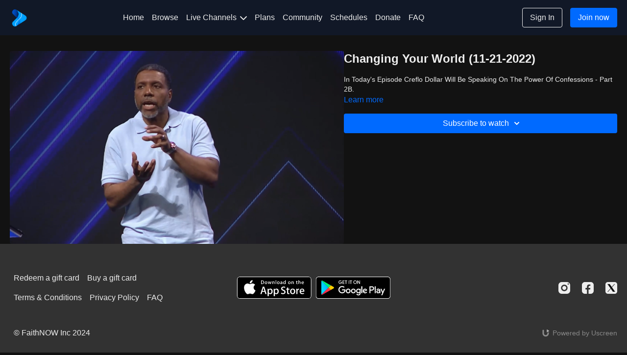

--- FILE ---
content_type: text/html; charset=utf-8
request_url: https://faithnow.com/programs/changing-your-world-11-21-2022-the-power-of-confessions-part-2b
body_size: 112923
content:
<!doctype html>
<!--[if lt IE 7]><html class="no-js lt-ie9 lt-ie8 lt-ie7" lang="en"> <![endif]-->
<!--[if IE 7]><html class="no-js lt-ie9 lt-ie8" lang="en"> <![endif]-->
<!--[if IE 8]><html class="no-js lt-ie9" lang="en"> <![endif]-->
<!--[if IE 9 ]><html class="ie9 no-js"> <![endif]-->
<!--[if (gt IE 9)|!(IE)]><!--><html lang="en"><!--<![endif]-->
<head>
  <meta charset="utf-8" />
  <meta http-equiv="X-UA-Compatible" content="IE=edge,chrome=1" />
<script type="text/javascript">window.NREUM||(NREUM={});NREUM.info={"beacon":"bam.nr-data.net","errorBeacon":"bam.nr-data.net","licenseKey":"NRJS-76a079092d7e7822b1b","applicationID":"522494065","transactionName":"c1gNEEJcVVgHQ01AQl9FBgJCXFdATUEQXFFCVg4XH0BRWxU=","queueTime":0,"applicationTime":223,"agent":""}</script>
<script type="text/javascript">(window.NREUM||(NREUM={})).init={privacy:{cookies_enabled:true},ajax:{deny_list:["bam.nr-data.net"]},feature_flags:["soft_nav"],distributed_tracing:{enabled:true}};(window.NREUM||(NREUM={})).loader_config={agentID:"601537969",accountID:"6520289",trustKey:"6520289",xpid:"UgMFUVRbARAFVlNWDgUHUFE=",licenseKey:"NRJS-76a079092d7e7822b1b",applicationID:"522494065",browserID:"601537969"};;/*! For license information please see nr-loader-spa-1.308.0.min.js.LICENSE.txt */
(()=>{var e,t,r={384:(e,t,r)=>{"use strict";r.d(t,{NT:()=>a,US:()=>u,Zm:()=>o,bQ:()=>d,dV:()=>c,pV:()=>l});var n=r(6154),i=r(1863),s=r(1910);const a={beacon:"bam.nr-data.net",errorBeacon:"bam.nr-data.net"};function o(){return n.gm.NREUM||(n.gm.NREUM={}),void 0===n.gm.newrelic&&(n.gm.newrelic=n.gm.NREUM),n.gm.NREUM}function c(){let e=o();return e.o||(e.o={ST:n.gm.setTimeout,SI:n.gm.setImmediate||n.gm.setInterval,CT:n.gm.clearTimeout,XHR:n.gm.XMLHttpRequest,REQ:n.gm.Request,EV:n.gm.Event,PR:n.gm.Promise,MO:n.gm.MutationObserver,FETCH:n.gm.fetch,WS:n.gm.WebSocket},(0,s.i)(...Object.values(e.o))),e}function d(e,t){let r=o();r.initializedAgents??={},t.initializedAt={ms:(0,i.t)(),date:new Date},r.initializedAgents[e]=t}function u(e,t){o()[e]=t}function l(){return function(){let e=o();const t=e.info||{};e.info={beacon:a.beacon,errorBeacon:a.errorBeacon,...t}}(),function(){let e=o();const t=e.init||{};e.init={...t}}(),c(),function(){let e=o();const t=e.loader_config||{};e.loader_config={...t}}(),o()}},782:(e,t,r)=>{"use strict";r.d(t,{T:()=>n});const n=r(860).K7.pageViewTiming},860:(e,t,r)=>{"use strict";r.d(t,{$J:()=>u,K7:()=>c,P3:()=>d,XX:()=>i,Yy:()=>o,df:()=>s,qY:()=>n,v4:()=>a});const n="events",i="jserrors",s="browser/blobs",a="rum",o="browser/logs",c={ajax:"ajax",genericEvents:"generic_events",jserrors:i,logging:"logging",metrics:"metrics",pageAction:"page_action",pageViewEvent:"page_view_event",pageViewTiming:"page_view_timing",sessionReplay:"session_replay",sessionTrace:"session_trace",softNav:"soft_navigations",spa:"spa"},d={[c.pageViewEvent]:1,[c.pageViewTiming]:2,[c.metrics]:3,[c.jserrors]:4,[c.spa]:5,[c.ajax]:6,[c.sessionTrace]:7,[c.softNav]:8,[c.sessionReplay]:9,[c.logging]:10,[c.genericEvents]:11},u={[c.pageViewEvent]:a,[c.pageViewTiming]:n,[c.ajax]:n,[c.spa]:n,[c.softNav]:n,[c.metrics]:i,[c.jserrors]:i,[c.sessionTrace]:s,[c.sessionReplay]:s,[c.logging]:o,[c.genericEvents]:"ins"}},944:(e,t,r)=>{"use strict";r.d(t,{R:()=>i});var n=r(3241);function i(e,t){"function"==typeof console.debug&&(console.debug("New Relic Warning: https://github.com/newrelic/newrelic-browser-agent/blob/main/docs/warning-codes.md#".concat(e),t),(0,n.W)({agentIdentifier:null,drained:null,type:"data",name:"warn",feature:"warn",data:{code:e,secondary:t}}))}},993:(e,t,r)=>{"use strict";r.d(t,{A$:()=>s,ET:()=>a,TZ:()=>o,p_:()=>i});var n=r(860);const i={ERROR:"ERROR",WARN:"WARN",INFO:"INFO",DEBUG:"DEBUG",TRACE:"TRACE"},s={OFF:0,ERROR:1,WARN:2,INFO:3,DEBUG:4,TRACE:5},a="log",o=n.K7.logging},1541:(e,t,r)=>{"use strict";r.d(t,{U:()=>i,f:()=>n});const n={MFE:"MFE",BA:"BA"};function i(e,t){if(2!==t?.harvestEndpointVersion)return{};const r=t.agentRef.runtime.appMetadata.agents[0].entityGuid;return e?{"source.id":e.id,"source.name":e.name,"source.type":e.type,"parent.id":e.parent?.id||r,"parent.type":e.parent?.type||n.BA}:{"entity.guid":r,appId:t.agentRef.info.applicationID}}},1687:(e,t,r)=>{"use strict";r.d(t,{Ak:()=>d,Ze:()=>h,x3:()=>u});var n=r(3241),i=r(7836),s=r(3606),a=r(860),o=r(2646);const c={};function d(e,t){const r={staged:!1,priority:a.P3[t]||0};l(e),c[e].get(t)||c[e].set(t,r)}function u(e,t){e&&c[e]&&(c[e].get(t)&&c[e].delete(t),p(e,t,!1),c[e].size&&f(e))}function l(e){if(!e)throw new Error("agentIdentifier required");c[e]||(c[e]=new Map)}function h(e="",t="feature",r=!1){if(l(e),!e||!c[e].get(t)||r)return p(e,t);c[e].get(t).staged=!0,f(e)}function f(e){const t=Array.from(c[e]);t.every(([e,t])=>t.staged)&&(t.sort((e,t)=>e[1].priority-t[1].priority),t.forEach(([t])=>{c[e].delete(t),p(e,t)}))}function p(e,t,r=!0){const a=e?i.ee.get(e):i.ee,c=s.i.handlers;if(!a.aborted&&a.backlog&&c){if((0,n.W)({agentIdentifier:e,type:"lifecycle",name:"drain",feature:t}),r){const e=a.backlog[t],r=c[t];if(r){for(let t=0;e&&t<e.length;++t)g(e[t],r);Object.entries(r).forEach(([e,t])=>{Object.values(t||{}).forEach(t=>{t[0]?.on&&t[0]?.context()instanceof o.y&&t[0].on(e,t[1])})})}}a.isolatedBacklog||delete c[t],a.backlog[t]=null,a.emit("drain-"+t,[])}}function g(e,t){var r=e[1];Object.values(t[r]||{}).forEach(t=>{var r=e[0];if(t[0]===r){var n=t[1],i=e[3],s=e[2];n.apply(i,s)}})}},1738:(e,t,r)=>{"use strict";r.d(t,{U:()=>f,Y:()=>h});var n=r(3241),i=r(9908),s=r(1863),a=r(944),o=r(5701),c=r(3969),d=r(8362),u=r(860),l=r(4261);function h(e,t,r,s){const h=s||r;!h||h[e]&&h[e]!==d.d.prototype[e]||(h[e]=function(){(0,i.p)(c.xV,["API/"+e+"/called"],void 0,u.K7.metrics,r.ee),(0,n.W)({agentIdentifier:r.agentIdentifier,drained:!!o.B?.[r.agentIdentifier],type:"data",name:"api",feature:l.Pl+e,data:{}});try{return t.apply(this,arguments)}catch(e){(0,a.R)(23,e)}})}function f(e,t,r,n,a){const o=e.info;null===r?delete o.jsAttributes[t]:o.jsAttributes[t]=r,(a||null===r)&&(0,i.p)(l.Pl+n,[(0,s.t)(),t,r],void 0,"session",e.ee)}},1741:(e,t,r)=>{"use strict";r.d(t,{W:()=>s});var n=r(944),i=r(4261);class s{#e(e,...t){if(this[e]!==s.prototype[e])return this[e](...t);(0,n.R)(35,e)}addPageAction(e,t){return this.#e(i.hG,e,t)}register(e){return this.#e(i.eY,e)}recordCustomEvent(e,t){return this.#e(i.fF,e,t)}setPageViewName(e,t){return this.#e(i.Fw,e,t)}setCustomAttribute(e,t,r){return this.#e(i.cD,e,t,r)}noticeError(e,t){return this.#e(i.o5,e,t)}setUserId(e,t=!1){return this.#e(i.Dl,e,t)}setApplicationVersion(e){return this.#e(i.nb,e)}setErrorHandler(e){return this.#e(i.bt,e)}addRelease(e,t){return this.#e(i.k6,e,t)}log(e,t){return this.#e(i.$9,e,t)}start(){return this.#e(i.d3)}finished(e){return this.#e(i.BL,e)}recordReplay(){return this.#e(i.CH)}pauseReplay(){return this.#e(i.Tb)}addToTrace(e){return this.#e(i.U2,e)}setCurrentRouteName(e){return this.#e(i.PA,e)}interaction(e){return this.#e(i.dT,e)}wrapLogger(e,t,r){return this.#e(i.Wb,e,t,r)}measure(e,t){return this.#e(i.V1,e,t)}consent(e){return this.#e(i.Pv,e)}}},1863:(e,t,r)=>{"use strict";function n(){return Math.floor(performance.now())}r.d(t,{t:()=>n})},1910:(e,t,r)=>{"use strict";r.d(t,{i:()=>s});var n=r(944);const i=new Map;function s(...e){return e.every(e=>{if(i.has(e))return i.get(e);const t="function"==typeof e?e.toString():"",r=t.includes("[native code]"),s=t.includes("nrWrapper");return r||s||(0,n.R)(64,e?.name||t),i.set(e,r),r})}},2555:(e,t,r)=>{"use strict";r.d(t,{D:()=>o,f:()=>a});var n=r(384),i=r(8122);const s={beacon:n.NT.beacon,errorBeacon:n.NT.errorBeacon,licenseKey:void 0,applicationID:void 0,sa:void 0,queueTime:void 0,applicationTime:void 0,ttGuid:void 0,user:void 0,account:void 0,product:void 0,extra:void 0,jsAttributes:{},userAttributes:void 0,atts:void 0,transactionName:void 0,tNamePlain:void 0};function a(e){try{return!!e.licenseKey&&!!e.errorBeacon&&!!e.applicationID}catch(e){return!1}}const o=e=>(0,i.a)(e,s)},2614:(e,t,r)=>{"use strict";r.d(t,{BB:()=>a,H3:()=>n,g:()=>d,iL:()=>c,tS:()=>o,uh:()=>i,wk:()=>s});const n="NRBA",i="SESSION",s=144e5,a=18e5,o={STARTED:"session-started",PAUSE:"session-pause",RESET:"session-reset",RESUME:"session-resume",UPDATE:"session-update"},c={SAME_TAB:"same-tab",CROSS_TAB:"cross-tab"},d={OFF:0,FULL:1,ERROR:2}},2646:(e,t,r)=>{"use strict";r.d(t,{y:()=>n});class n{constructor(e){this.contextId=e}}},2843:(e,t,r)=>{"use strict";r.d(t,{G:()=>s,u:()=>i});var n=r(3878);function i(e,t=!1,r,i){(0,n.DD)("visibilitychange",function(){if(t)return void("hidden"===document.visibilityState&&e());e(document.visibilityState)},r,i)}function s(e,t,r){(0,n.sp)("pagehide",e,t,r)}},3241:(e,t,r)=>{"use strict";r.d(t,{W:()=>s});var n=r(6154);const i="newrelic";function s(e={}){try{n.gm.dispatchEvent(new CustomEvent(i,{detail:e}))}catch(e){}}},3304:(e,t,r)=>{"use strict";r.d(t,{A:()=>s});var n=r(7836);const i=()=>{const e=new WeakSet;return(t,r)=>{if("object"==typeof r&&null!==r){if(e.has(r))return;e.add(r)}return r}};function s(e){try{return JSON.stringify(e,i())??""}catch(e){try{n.ee.emit("internal-error",[e])}catch(e){}return""}}},3333:(e,t,r)=>{"use strict";r.d(t,{$v:()=>u,TZ:()=>n,Xh:()=>c,Zp:()=>i,kd:()=>d,mq:()=>o,nf:()=>a,qN:()=>s});const n=r(860).K7.genericEvents,i=["auxclick","click","copy","keydown","paste","scrollend"],s=["focus","blur"],a=4,o=1e3,c=2e3,d=["PageAction","UserAction","BrowserPerformance"],u={RESOURCES:"experimental.resources",REGISTER:"register"}},3434:(e,t,r)=>{"use strict";r.d(t,{Jt:()=>s,YM:()=>d});var n=r(7836),i=r(5607);const s="nr@original:".concat(i.W),a=50;var o=Object.prototype.hasOwnProperty,c=!1;function d(e,t){return e||(e=n.ee),r.inPlace=function(e,t,n,i,s){n||(n="");const a="-"===n.charAt(0);for(let o=0;o<t.length;o++){const c=t[o],d=e[c];l(d)||(e[c]=r(d,a?c+n:n,i,c,s))}},r.flag=s,r;function r(t,r,n,c,d){return l(t)?t:(r||(r=""),nrWrapper[s]=t,function(e,t,r){if(Object.defineProperty&&Object.keys)try{return Object.keys(e).forEach(function(r){Object.defineProperty(t,r,{get:function(){return e[r]},set:function(t){return e[r]=t,t}})}),t}catch(e){u([e],r)}for(var n in e)o.call(e,n)&&(t[n]=e[n])}(t,nrWrapper,e),nrWrapper);function nrWrapper(){var s,o,l,h;let f;try{o=this,s=[...arguments],l="function"==typeof n?n(s,o):n||{}}catch(t){u([t,"",[s,o,c],l],e)}i(r+"start",[s,o,c],l,d);const p=performance.now();let g;try{return h=t.apply(o,s),g=performance.now(),h}catch(e){throw g=performance.now(),i(r+"err",[s,o,e],l,d),f=e,f}finally{const e=g-p,t={start:p,end:g,duration:e,isLongTask:e>=a,methodName:c,thrownError:f};t.isLongTask&&i("long-task",[t,o],l,d),i(r+"end",[s,o,h],l,d)}}}function i(r,n,i,s){if(!c||t){var a=c;c=!0;try{e.emit(r,n,i,t,s)}catch(t){u([t,r,n,i],e)}c=a}}}function u(e,t){t||(t=n.ee);try{t.emit("internal-error",e)}catch(e){}}function l(e){return!(e&&"function"==typeof e&&e.apply&&!e[s])}},3606:(e,t,r)=>{"use strict";r.d(t,{i:()=>s});var n=r(9908);s.on=a;var i=s.handlers={};function s(e,t,r,s){a(s||n.d,i,e,t,r)}function a(e,t,r,i,s){s||(s="feature"),e||(e=n.d);var a=t[s]=t[s]||{};(a[r]=a[r]||[]).push([e,i])}},3738:(e,t,r)=>{"use strict";r.d(t,{He:()=>i,Kp:()=>o,Lc:()=>d,Rz:()=>u,TZ:()=>n,bD:()=>s,d3:()=>a,jx:()=>l,sl:()=>h,uP:()=>c});const n=r(860).K7.sessionTrace,i="bstResource",s="resource",a="-start",o="-end",c="fn"+a,d="fn"+o,u="pushState",l=1e3,h=3e4},3785:(e,t,r)=>{"use strict";r.d(t,{R:()=>c,b:()=>d});var n=r(9908),i=r(1863),s=r(860),a=r(3969),o=r(993);function c(e,t,r={},c=o.p_.INFO,d=!0,u,l=(0,i.t)()){(0,n.p)(a.xV,["API/logging/".concat(c.toLowerCase(),"/called")],void 0,s.K7.metrics,e),(0,n.p)(o.ET,[l,t,r,c,d,u],void 0,s.K7.logging,e)}function d(e){return"string"==typeof e&&Object.values(o.p_).some(t=>t===e.toUpperCase().trim())}},3878:(e,t,r)=>{"use strict";function n(e,t){return{capture:e,passive:!1,signal:t}}function i(e,t,r=!1,i){window.addEventListener(e,t,n(r,i))}function s(e,t,r=!1,i){document.addEventListener(e,t,n(r,i))}r.d(t,{DD:()=>s,jT:()=>n,sp:()=>i})},3962:(e,t,r)=>{"use strict";r.d(t,{AM:()=>a,O2:()=>l,OV:()=>s,Qu:()=>h,TZ:()=>c,ih:()=>f,pP:()=>o,t1:()=>u,tC:()=>i,wD:()=>d});var n=r(860);const i=["click","keydown","submit"],s="popstate",a="api",o="initialPageLoad",c=n.K7.softNav,d=5e3,u=500,l={INITIAL_PAGE_LOAD:"",ROUTE_CHANGE:1,UNSPECIFIED:2},h={INTERACTION:1,AJAX:2,CUSTOM_END:3,CUSTOM_TRACER:4},f={IP:"in progress",PF:"pending finish",FIN:"finished",CAN:"cancelled"}},3969:(e,t,r)=>{"use strict";r.d(t,{TZ:()=>n,XG:()=>o,rs:()=>i,xV:()=>a,z_:()=>s});const n=r(860).K7.metrics,i="sm",s="cm",a="storeSupportabilityMetrics",o="storeEventMetrics"},4234:(e,t,r)=>{"use strict";r.d(t,{W:()=>s});var n=r(7836),i=r(1687);class s{constructor(e,t){this.agentIdentifier=e,this.ee=n.ee.get(e),this.featureName=t,this.blocked=!1}deregisterDrain(){(0,i.x3)(this.agentIdentifier,this.featureName)}}},4261:(e,t,r)=>{"use strict";r.d(t,{$9:()=>u,BL:()=>c,CH:()=>p,Dl:()=>R,Fw:()=>w,PA:()=>v,Pl:()=>n,Pv:()=>A,Tb:()=>h,U2:()=>a,V1:()=>E,Wb:()=>T,bt:()=>y,cD:()=>b,d3:()=>x,dT:()=>d,eY:()=>g,fF:()=>f,hG:()=>s,hw:()=>i,k6:()=>o,nb:()=>m,o5:()=>l});const n="api-",i=n+"ixn-",s="addPageAction",a="addToTrace",o="addRelease",c="finished",d="interaction",u="log",l="noticeError",h="pauseReplay",f="recordCustomEvent",p="recordReplay",g="register",m="setApplicationVersion",v="setCurrentRouteName",b="setCustomAttribute",y="setErrorHandler",w="setPageViewName",R="setUserId",x="start",T="wrapLogger",E="measure",A="consent"},5205:(e,t,r)=>{"use strict";r.d(t,{j:()=>S});var n=r(384),i=r(1741);var s=r(2555),a=r(3333);const o=e=>{if(!e||"string"!=typeof e)return!1;try{document.createDocumentFragment().querySelector(e)}catch{return!1}return!0};var c=r(2614),d=r(944),u=r(8122);const l="[data-nr-mask]",h=e=>(0,u.a)(e,(()=>{const e={feature_flags:[],experimental:{allow_registered_children:!1,resources:!1},mask_selector:"*",block_selector:"[data-nr-block]",mask_input_options:{color:!1,date:!1,"datetime-local":!1,email:!1,month:!1,number:!1,range:!1,search:!1,tel:!1,text:!1,time:!1,url:!1,week:!1,textarea:!1,select:!1,password:!0}};return{ajax:{deny_list:void 0,block_internal:!0,enabled:!0,autoStart:!0},api:{get allow_registered_children(){return e.feature_flags.includes(a.$v.REGISTER)||e.experimental.allow_registered_children},set allow_registered_children(t){e.experimental.allow_registered_children=t},duplicate_registered_data:!1},browser_consent_mode:{enabled:!1},distributed_tracing:{enabled:void 0,exclude_newrelic_header:void 0,cors_use_newrelic_header:void 0,cors_use_tracecontext_headers:void 0,allowed_origins:void 0},get feature_flags(){return e.feature_flags},set feature_flags(t){e.feature_flags=t},generic_events:{enabled:!0,autoStart:!0},harvest:{interval:30},jserrors:{enabled:!0,autoStart:!0},logging:{enabled:!0,autoStart:!0},metrics:{enabled:!0,autoStart:!0},obfuscate:void 0,page_action:{enabled:!0},page_view_event:{enabled:!0,autoStart:!0},page_view_timing:{enabled:!0,autoStart:!0},performance:{capture_marks:!1,capture_measures:!1,capture_detail:!0,resources:{get enabled(){return e.feature_flags.includes(a.$v.RESOURCES)||e.experimental.resources},set enabled(t){e.experimental.resources=t},asset_types:[],first_party_domains:[],ignore_newrelic:!0}},privacy:{cookies_enabled:!0},proxy:{assets:void 0,beacon:void 0},session:{expiresMs:c.wk,inactiveMs:c.BB},session_replay:{autoStart:!0,enabled:!1,preload:!1,sampling_rate:10,error_sampling_rate:100,collect_fonts:!1,inline_images:!1,fix_stylesheets:!0,mask_all_inputs:!0,get mask_text_selector(){return e.mask_selector},set mask_text_selector(t){o(t)?e.mask_selector="".concat(t,",").concat(l):""===t||null===t?e.mask_selector=l:(0,d.R)(5,t)},get block_class(){return"nr-block"},get ignore_class(){return"nr-ignore"},get mask_text_class(){return"nr-mask"},get block_selector(){return e.block_selector},set block_selector(t){o(t)?e.block_selector+=",".concat(t):""!==t&&(0,d.R)(6,t)},get mask_input_options(){return e.mask_input_options},set mask_input_options(t){t&&"object"==typeof t?e.mask_input_options={...t,password:!0}:(0,d.R)(7,t)}},session_trace:{enabled:!0,autoStart:!0},soft_navigations:{enabled:!0,autoStart:!0},spa:{enabled:!0,autoStart:!0},ssl:void 0,user_actions:{enabled:!0,elementAttributes:["id","className","tagName","type"]}}})());var f=r(6154),p=r(9324);let g=0;const m={buildEnv:p.F3,distMethod:p.Xs,version:p.xv,originTime:f.WN},v={consented:!1},b={appMetadata:{},get consented(){return this.session?.state?.consent||v.consented},set consented(e){v.consented=e},customTransaction:void 0,denyList:void 0,disabled:!1,harvester:void 0,isolatedBacklog:!1,isRecording:!1,loaderType:void 0,maxBytes:3e4,obfuscator:void 0,onerror:void 0,ptid:void 0,releaseIds:{},session:void 0,timeKeeper:void 0,registeredEntities:[],jsAttributesMetadata:{bytes:0},get harvestCount(){return++g}},y=e=>{const t=(0,u.a)(e,b),r=Object.keys(m).reduce((e,t)=>(e[t]={value:m[t],writable:!1,configurable:!0,enumerable:!0},e),{});return Object.defineProperties(t,r)};var w=r(5701);const R=e=>{const t=e.startsWith("http");e+="/",r.p=t?e:"https://"+e};var x=r(7836),T=r(3241);const E={accountID:void 0,trustKey:void 0,agentID:void 0,licenseKey:void 0,applicationID:void 0,xpid:void 0},A=e=>(0,u.a)(e,E),_=new Set;function S(e,t={},r,a){let{init:o,info:c,loader_config:d,runtime:u={},exposed:l=!0}=t;if(!c){const e=(0,n.pV)();o=e.init,c=e.info,d=e.loader_config}e.init=h(o||{}),e.loader_config=A(d||{}),c.jsAttributes??={},f.bv&&(c.jsAttributes.isWorker=!0),e.info=(0,s.D)(c);const p=e.init,g=[c.beacon,c.errorBeacon];_.has(e.agentIdentifier)||(p.proxy.assets&&(R(p.proxy.assets),g.push(p.proxy.assets)),p.proxy.beacon&&g.push(p.proxy.beacon),e.beacons=[...g],function(e){const t=(0,n.pV)();Object.getOwnPropertyNames(i.W.prototype).forEach(r=>{const n=i.W.prototype[r];if("function"!=typeof n||"constructor"===n)return;let s=t[r];e[r]&&!1!==e.exposed&&"micro-agent"!==e.runtime?.loaderType&&(t[r]=(...t)=>{const n=e[r](...t);return s?s(...t):n})})}(e),(0,n.US)("activatedFeatures",w.B)),u.denyList=[...p.ajax.deny_list||[],...p.ajax.block_internal?g:[]],u.ptid=e.agentIdentifier,u.loaderType=r,e.runtime=y(u),_.has(e.agentIdentifier)||(e.ee=x.ee.get(e.agentIdentifier),e.exposed=l,(0,T.W)({agentIdentifier:e.agentIdentifier,drained:!!w.B?.[e.agentIdentifier],type:"lifecycle",name:"initialize",feature:void 0,data:e.config})),_.add(e.agentIdentifier)}},5270:(e,t,r)=>{"use strict";r.d(t,{Aw:()=>a,SR:()=>s,rF:()=>o});var n=r(384),i=r(7767);function s(e){return!!(0,n.dV)().o.MO&&(0,i.V)(e)&&!0===e?.session_trace.enabled}function a(e){return!0===e?.session_replay.preload&&s(e)}function o(e,t){try{if("string"==typeof t?.type){if("password"===t.type.toLowerCase())return"*".repeat(e?.length||0);if(void 0!==t?.dataset?.nrUnmask||t?.classList?.contains("nr-unmask"))return e}}catch(e){}return"string"==typeof e?e.replace(/[\S]/g,"*"):"*".repeat(e?.length||0)}},5289:(e,t,r)=>{"use strict";r.d(t,{GG:()=>a,Qr:()=>c,sB:()=>o});var n=r(3878),i=r(6389);function s(){return"undefined"==typeof document||"complete"===document.readyState}function a(e,t){if(s())return e();const r=(0,i.J)(e),a=setInterval(()=>{s()&&(clearInterval(a),r())},500);(0,n.sp)("load",r,t)}function o(e){if(s())return e();(0,n.DD)("DOMContentLoaded",e)}function c(e){if(s())return e();(0,n.sp)("popstate",e)}},5607:(e,t,r)=>{"use strict";r.d(t,{W:()=>n});const n=(0,r(9566).bz)()},5701:(e,t,r)=>{"use strict";r.d(t,{B:()=>s,t:()=>a});var n=r(3241);const i=new Set,s={};function a(e,t){const r=t.agentIdentifier;s[r]??={},e&&"object"==typeof e&&(i.has(r)||(t.ee.emit("rumresp",[e]),s[r]=e,i.add(r),(0,n.W)({agentIdentifier:r,loaded:!0,drained:!0,type:"lifecycle",name:"load",feature:void 0,data:e})))}},6154:(e,t,r)=>{"use strict";r.d(t,{OF:()=>d,RI:()=>i,WN:()=>h,bv:()=>s,eN:()=>f,gm:()=>a,lR:()=>l,m:()=>c,mw:()=>o,sb:()=>u});var n=r(1863);const i="undefined"!=typeof window&&!!window.document,s="undefined"!=typeof WorkerGlobalScope&&("undefined"!=typeof self&&self instanceof WorkerGlobalScope&&self.navigator instanceof WorkerNavigator||"undefined"!=typeof globalThis&&globalThis instanceof WorkerGlobalScope&&globalThis.navigator instanceof WorkerNavigator),a=i?window:"undefined"!=typeof WorkerGlobalScope&&("undefined"!=typeof self&&self instanceof WorkerGlobalScope&&self||"undefined"!=typeof globalThis&&globalThis instanceof WorkerGlobalScope&&globalThis),o=Boolean("hidden"===a?.document?.visibilityState),c=""+a?.location,d=/iPad|iPhone|iPod/.test(a.navigator?.userAgent),u=d&&"undefined"==typeof SharedWorker,l=(()=>{const e=a.navigator?.userAgent?.match(/Firefox[/\s](\d+\.\d+)/);return Array.isArray(e)&&e.length>=2?+e[1]:0})(),h=Date.now()-(0,n.t)(),f=()=>"undefined"!=typeof PerformanceNavigationTiming&&a?.performance?.getEntriesByType("navigation")?.[0]?.responseStart},6344:(e,t,r)=>{"use strict";r.d(t,{BB:()=>u,Qb:()=>l,TZ:()=>i,Ug:()=>a,Vh:()=>s,_s:()=>o,bc:()=>d,yP:()=>c});var n=r(2614);const i=r(860).K7.sessionReplay,s="errorDuringReplay",a=.12,o={DomContentLoaded:0,Load:1,FullSnapshot:2,IncrementalSnapshot:3,Meta:4,Custom:5},c={[n.g.ERROR]:15e3,[n.g.FULL]:3e5,[n.g.OFF]:0},d={RESET:{message:"Session was reset",sm:"Reset"},IMPORT:{message:"Recorder failed to import",sm:"Import"},TOO_MANY:{message:"429: Too Many Requests",sm:"Too-Many"},TOO_BIG:{message:"Payload was too large",sm:"Too-Big"},CROSS_TAB:{message:"Session Entity was set to OFF on another tab",sm:"Cross-Tab"},ENTITLEMENTS:{message:"Session Replay is not allowed and will not be started",sm:"Entitlement"}},u=5e3,l={API:"api",RESUME:"resume",SWITCH_TO_FULL:"switchToFull",INITIALIZE:"initialize",PRELOAD:"preload"}},6389:(e,t,r)=>{"use strict";function n(e,t=500,r={}){const n=r?.leading||!1;let i;return(...r)=>{n&&void 0===i&&(e.apply(this,r),i=setTimeout(()=>{i=clearTimeout(i)},t)),n||(clearTimeout(i),i=setTimeout(()=>{e.apply(this,r)},t))}}function i(e){let t=!1;return(...r)=>{t||(t=!0,e.apply(this,r))}}r.d(t,{J:()=>i,s:()=>n})},6630:(e,t,r)=>{"use strict";r.d(t,{T:()=>n});const n=r(860).K7.pageViewEvent},6774:(e,t,r)=>{"use strict";r.d(t,{T:()=>n});const n=r(860).K7.jserrors},7295:(e,t,r)=>{"use strict";r.d(t,{Xv:()=>a,gX:()=>i,iW:()=>s});var n=[];function i(e){if(!e||s(e))return!1;if(0===n.length)return!0;if("*"===n[0].hostname)return!1;for(var t=0;t<n.length;t++){var r=n[t];if(r.hostname.test(e.hostname)&&r.pathname.test(e.pathname))return!1}return!0}function s(e){return void 0===e.hostname}function a(e){if(n=[],e&&e.length)for(var t=0;t<e.length;t++){let r=e[t];if(!r)continue;if("*"===r)return void(n=[{hostname:"*"}]);0===r.indexOf("http://")?r=r.substring(7):0===r.indexOf("https://")&&(r=r.substring(8));const i=r.indexOf("/");let s,a;i>0?(s=r.substring(0,i),a=r.substring(i)):(s=r,a="*");let[c]=s.split(":");n.push({hostname:o(c),pathname:o(a,!0)})}}function o(e,t=!1){const r=e.replace(/[.+?^${}()|[\]\\]/g,e=>"\\"+e).replace(/\*/g,".*?");return new RegExp((t?"^":"")+r+"$")}},7485:(e,t,r)=>{"use strict";r.d(t,{D:()=>i});var n=r(6154);function i(e){if(0===(e||"").indexOf("data:"))return{protocol:"data"};try{const t=new URL(e,location.href),r={port:t.port,hostname:t.hostname,pathname:t.pathname,search:t.search,protocol:t.protocol.slice(0,t.protocol.indexOf(":")),sameOrigin:t.protocol===n.gm?.location?.protocol&&t.host===n.gm?.location?.host};return r.port&&""!==r.port||("http:"===t.protocol&&(r.port="80"),"https:"===t.protocol&&(r.port="443")),r.pathname&&""!==r.pathname?r.pathname.startsWith("/")||(r.pathname="/".concat(r.pathname)):r.pathname="/",r}catch(e){return{}}}},7699:(e,t,r)=>{"use strict";r.d(t,{It:()=>s,KC:()=>o,No:()=>i,qh:()=>a});var n=r(860);const i=16e3,s=1e6,a="SESSION_ERROR",o={[n.K7.logging]:!0,[n.K7.genericEvents]:!1,[n.K7.jserrors]:!1,[n.K7.ajax]:!1}},7767:(e,t,r)=>{"use strict";r.d(t,{V:()=>i});var n=r(6154);const i=e=>n.RI&&!0===e?.privacy.cookies_enabled},7836:(e,t,r)=>{"use strict";r.d(t,{P:()=>o,ee:()=>c});var n=r(384),i=r(8990),s=r(2646),a=r(5607);const o="nr@context:".concat(a.W),c=function e(t,r){var n={},a={},u={},l=!1;try{l=16===r.length&&d.initializedAgents?.[r]?.runtime.isolatedBacklog}catch(e){}var h={on:p,addEventListener:p,removeEventListener:function(e,t){var r=n[e];if(!r)return;for(var i=0;i<r.length;i++)r[i]===t&&r.splice(i,1)},emit:function(e,r,n,i,s){!1!==s&&(s=!0);if(c.aborted&&!i)return;t&&s&&t.emit(e,r,n);var o=f(n);g(e).forEach(e=>{e.apply(o,r)});var d=v()[a[e]];d&&d.push([h,e,r,o]);return o},get:m,listeners:g,context:f,buffer:function(e,t){const r=v();if(t=t||"feature",h.aborted)return;Object.entries(e||{}).forEach(([e,n])=>{a[n]=t,t in r||(r[t]=[])})},abort:function(){h._aborted=!0,Object.keys(h.backlog).forEach(e=>{delete h.backlog[e]})},isBuffering:function(e){return!!v()[a[e]]},debugId:r,backlog:l?{}:t&&"object"==typeof t.backlog?t.backlog:{},isolatedBacklog:l};return Object.defineProperty(h,"aborted",{get:()=>{let e=h._aborted||!1;return e||(t&&(e=t.aborted),e)}}),h;function f(e){return e&&e instanceof s.y?e:e?(0,i.I)(e,o,()=>new s.y(o)):new s.y(o)}function p(e,t){n[e]=g(e).concat(t)}function g(e){return n[e]||[]}function m(t){return u[t]=u[t]||e(h,t)}function v(){return h.backlog}}(void 0,"globalEE"),d=(0,n.Zm)();d.ee||(d.ee=c)},8122:(e,t,r)=>{"use strict";r.d(t,{a:()=>i});var n=r(944);function i(e,t){try{if(!e||"object"!=typeof e)return(0,n.R)(3);if(!t||"object"!=typeof t)return(0,n.R)(4);const r=Object.create(Object.getPrototypeOf(t),Object.getOwnPropertyDescriptors(t)),s=0===Object.keys(r).length?e:r;for(let a in s)if(void 0!==e[a])try{if(null===e[a]){r[a]=null;continue}Array.isArray(e[a])&&Array.isArray(t[a])?r[a]=Array.from(new Set([...e[a],...t[a]])):"object"==typeof e[a]&&"object"==typeof t[a]?r[a]=i(e[a],t[a]):r[a]=e[a]}catch(e){r[a]||(0,n.R)(1,e)}return r}catch(e){(0,n.R)(2,e)}}},8139:(e,t,r)=>{"use strict";r.d(t,{u:()=>h});var n=r(7836),i=r(3434),s=r(8990),a=r(6154);const o={},c=a.gm.XMLHttpRequest,d="addEventListener",u="removeEventListener",l="nr@wrapped:".concat(n.P);function h(e){var t=function(e){return(e||n.ee).get("events")}(e);if(o[t.debugId]++)return t;o[t.debugId]=1;var r=(0,i.YM)(t,!0);function h(e){r.inPlace(e,[d,u],"-",p)}function p(e,t){return e[1]}return"getPrototypeOf"in Object&&(a.RI&&f(document,h),c&&f(c.prototype,h),f(a.gm,h)),t.on(d+"-start",function(e,t){var n=e[1];if(null!==n&&("function"==typeof n||"object"==typeof n)&&"newrelic"!==e[0]){var i=(0,s.I)(n,l,function(){var e={object:function(){if("function"!=typeof n.handleEvent)return;return n.handleEvent.apply(n,arguments)},function:n}[typeof n];return e?r(e,"fn-",null,e.name||"anonymous"):n});this.wrapped=e[1]=i}}),t.on(u+"-start",function(e){e[1]=this.wrapped||e[1]}),t}function f(e,t,...r){let n=e;for(;"object"==typeof n&&!Object.prototype.hasOwnProperty.call(n,d);)n=Object.getPrototypeOf(n);n&&t(n,...r)}},8362:(e,t,r)=>{"use strict";r.d(t,{d:()=>s});var n=r(9566),i=r(1741);class s extends i.W{agentIdentifier=(0,n.LA)(16)}},8374:(e,t,r)=>{r.nc=(()=>{try{return document?.currentScript?.nonce}catch(e){}return""})()},8990:(e,t,r)=>{"use strict";r.d(t,{I:()=>i});var n=Object.prototype.hasOwnProperty;function i(e,t,r){if(n.call(e,t))return e[t];var i=r();if(Object.defineProperty&&Object.keys)try{return Object.defineProperty(e,t,{value:i,writable:!0,enumerable:!1}),i}catch(e){}return e[t]=i,i}},9119:(e,t,r)=>{"use strict";r.d(t,{L:()=>s});var n=/([^?#]*)[^#]*(#[^?]*|$).*/,i=/([^?#]*)().*/;function s(e,t){return e?e.replace(t?n:i,"$1$2"):e}},9300:(e,t,r)=>{"use strict";r.d(t,{T:()=>n});const n=r(860).K7.ajax},9324:(e,t,r)=>{"use strict";r.d(t,{AJ:()=>a,F3:()=>i,Xs:()=>s,Yq:()=>o,xv:()=>n});const n="1.308.0",i="PROD",s="CDN",a="@newrelic/rrweb",o="1.0.1"},9566:(e,t,r)=>{"use strict";r.d(t,{LA:()=>o,ZF:()=>c,bz:()=>a,el:()=>d});var n=r(6154);const i="xxxxxxxx-xxxx-4xxx-yxxx-xxxxxxxxxxxx";function s(e,t){return e?15&e[t]:16*Math.random()|0}function a(){const e=n.gm?.crypto||n.gm?.msCrypto;let t,r=0;return e&&e.getRandomValues&&(t=e.getRandomValues(new Uint8Array(30))),i.split("").map(e=>"x"===e?s(t,r++).toString(16):"y"===e?(3&s()|8).toString(16):e).join("")}function o(e){const t=n.gm?.crypto||n.gm?.msCrypto;let r,i=0;t&&t.getRandomValues&&(r=t.getRandomValues(new Uint8Array(e)));const a=[];for(var o=0;o<e;o++)a.push(s(r,i++).toString(16));return a.join("")}function c(){return o(16)}function d(){return o(32)}},9908:(e,t,r)=>{"use strict";r.d(t,{d:()=>n,p:()=>i});var n=r(7836).ee.get("handle");function i(e,t,r,i,s){s?(s.buffer([e],i),s.emit(e,t,r)):(n.buffer([e],i),n.emit(e,t,r))}}},n={};function i(e){var t=n[e];if(void 0!==t)return t.exports;var s=n[e]={exports:{}};return r[e](s,s.exports,i),s.exports}i.m=r,i.d=(e,t)=>{for(var r in t)i.o(t,r)&&!i.o(e,r)&&Object.defineProperty(e,r,{enumerable:!0,get:t[r]})},i.f={},i.e=e=>Promise.all(Object.keys(i.f).reduce((t,r)=>(i.f[r](e,t),t),[])),i.u=e=>({212:"nr-spa-compressor",249:"nr-spa-recorder",478:"nr-spa"}[e]+"-1.308.0.min.js"),i.o=(e,t)=>Object.prototype.hasOwnProperty.call(e,t),e={},t="NRBA-1.308.0.PROD:",i.l=(r,n,s,a)=>{if(e[r])e[r].push(n);else{var o,c;if(void 0!==s)for(var d=document.getElementsByTagName("script"),u=0;u<d.length;u++){var l=d[u];if(l.getAttribute("src")==r||l.getAttribute("data-webpack")==t+s){o=l;break}}if(!o){c=!0;var h={478:"sha512-RSfSVnmHk59T/uIPbdSE0LPeqcEdF4/+XhfJdBuccH5rYMOEZDhFdtnh6X6nJk7hGpzHd9Ujhsy7lZEz/ORYCQ==",249:"sha512-ehJXhmntm85NSqW4MkhfQqmeKFulra3klDyY0OPDUE+sQ3GokHlPh1pmAzuNy//3j4ac6lzIbmXLvGQBMYmrkg==",212:"sha512-B9h4CR46ndKRgMBcK+j67uSR2RCnJfGefU+A7FrgR/k42ovXy5x/MAVFiSvFxuVeEk/pNLgvYGMp1cBSK/G6Fg=="};(o=document.createElement("script")).charset="utf-8",i.nc&&o.setAttribute("nonce",i.nc),o.setAttribute("data-webpack",t+s),o.src=r,0!==o.src.indexOf(window.location.origin+"/")&&(o.crossOrigin="anonymous"),h[a]&&(o.integrity=h[a])}e[r]=[n];var f=(t,n)=>{o.onerror=o.onload=null,clearTimeout(p);var i=e[r];if(delete e[r],o.parentNode&&o.parentNode.removeChild(o),i&&i.forEach(e=>e(n)),t)return t(n)},p=setTimeout(f.bind(null,void 0,{type:"timeout",target:o}),12e4);o.onerror=f.bind(null,o.onerror),o.onload=f.bind(null,o.onload),c&&document.head.appendChild(o)}},i.r=e=>{"undefined"!=typeof Symbol&&Symbol.toStringTag&&Object.defineProperty(e,Symbol.toStringTag,{value:"Module"}),Object.defineProperty(e,"__esModule",{value:!0})},i.p="https://js-agent.newrelic.com/",(()=>{var e={38:0,788:0};i.f.j=(t,r)=>{var n=i.o(e,t)?e[t]:void 0;if(0!==n)if(n)r.push(n[2]);else{var s=new Promise((r,i)=>n=e[t]=[r,i]);r.push(n[2]=s);var a=i.p+i.u(t),o=new Error;i.l(a,r=>{if(i.o(e,t)&&(0!==(n=e[t])&&(e[t]=void 0),n)){var s=r&&("load"===r.type?"missing":r.type),a=r&&r.target&&r.target.src;o.message="Loading chunk "+t+" failed: ("+s+": "+a+")",o.name="ChunkLoadError",o.type=s,o.request=a,n[1](o)}},"chunk-"+t,t)}};var t=(t,r)=>{var n,s,[a,o,c]=r,d=0;if(a.some(t=>0!==e[t])){for(n in o)i.o(o,n)&&(i.m[n]=o[n]);if(c)c(i)}for(t&&t(r);d<a.length;d++)s=a[d],i.o(e,s)&&e[s]&&e[s][0](),e[s]=0},r=self["webpackChunk:NRBA-1.308.0.PROD"]=self["webpackChunk:NRBA-1.308.0.PROD"]||[];r.forEach(t.bind(null,0)),r.push=t.bind(null,r.push.bind(r))})(),(()=>{"use strict";i(8374);var e=i(8362),t=i(860);const r=Object.values(t.K7);var n=i(5205);var s=i(9908),a=i(1863),o=i(4261),c=i(1738);var d=i(1687),u=i(4234),l=i(5289),h=i(6154),f=i(944),p=i(5270),g=i(7767),m=i(6389),v=i(7699);class b extends u.W{constructor(e,t){super(e.agentIdentifier,t),this.agentRef=e,this.abortHandler=void 0,this.featAggregate=void 0,this.loadedSuccessfully=void 0,this.onAggregateImported=new Promise(e=>{this.loadedSuccessfully=e}),this.deferred=Promise.resolve(),!1===e.init[this.featureName].autoStart?this.deferred=new Promise((t,r)=>{this.ee.on("manual-start-all",(0,m.J)(()=>{(0,d.Ak)(e.agentIdentifier,this.featureName),t()}))}):(0,d.Ak)(e.agentIdentifier,t)}importAggregator(e,t,r={}){if(this.featAggregate)return;const n=async()=>{let n;await this.deferred;try{if((0,g.V)(e.init)){const{setupAgentSession:t}=await i.e(478).then(i.bind(i,8766));n=t(e)}}catch(e){(0,f.R)(20,e),this.ee.emit("internal-error",[e]),(0,s.p)(v.qh,[e],void 0,this.featureName,this.ee)}try{if(!this.#t(this.featureName,n,e.init))return(0,d.Ze)(this.agentIdentifier,this.featureName),void this.loadedSuccessfully(!1);const{Aggregate:i}=await t();this.featAggregate=new i(e,r),e.runtime.harvester.initializedAggregates.push(this.featAggregate),this.loadedSuccessfully(!0)}catch(e){(0,f.R)(34,e),this.abortHandler?.(),(0,d.Ze)(this.agentIdentifier,this.featureName,!0),this.loadedSuccessfully(!1),this.ee&&this.ee.abort()}};h.RI?(0,l.GG)(()=>n(),!0):n()}#t(e,r,n){if(this.blocked)return!1;switch(e){case t.K7.sessionReplay:return(0,p.SR)(n)&&!!r;case t.K7.sessionTrace:return!!r;default:return!0}}}var y=i(6630),w=i(2614),R=i(3241);class x extends b{static featureName=y.T;constructor(e){var t;super(e,y.T),this.setupInspectionEvents(e.agentIdentifier),t=e,(0,c.Y)(o.Fw,function(e,r){"string"==typeof e&&("/"!==e.charAt(0)&&(e="/"+e),t.runtime.customTransaction=(r||"http://custom.transaction")+e,(0,s.p)(o.Pl+o.Fw,[(0,a.t)()],void 0,void 0,t.ee))},t),this.importAggregator(e,()=>i.e(478).then(i.bind(i,2467)))}setupInspectionEvents(e){const t=(t,r)=>{t&&(0,R.W)({agentIdentifier:e,timeStamp:t.timeStamp,loaded:"complete"===t.target.readyState,type:"window",name:r,data:t.target.location+""})};(0,l.sB)(e=>{t(e,"DOMContentLoaded")}),(0,l.GG)(e=>{t(e,"load")}),(0,l.Qr)(e=>{t(e,"navigate")}),this.ee.on(w.tS.UPDATE,(t,r)=>{(0,R.W)({agentIdentifier:e,type:"lifecycle",name:"session",data:r})})}}var T=i(384);class E extends e.d{constructor(e){var t;(super(),h.gm)?(this.features={},(0,T.bQ)(this.agentIdentifier,this),this.desiredFeatures=new Set(e.features||[]),this.desiredFeatures.add(x),(0,n.j)(this,e,e.loaderType||"agent"),t=this,(0,c.Y)(o.cD,function(e,r,n=!1){if("string"==typeof e){if(["string","number","boolean"].includes(typeof r)||null===r)return(0,c.U)(t,e,r,o.cD,n);(0,f.R)(40,typeof r)}else(0,f.R)(39,typeof e)},t),function(e){(0,c.Y)(o.Dl,function(t,r=!1){if("string"!=typeof t&&null!==t)return void(0,f.R)(41,typeof t);const n=e.info.jsAttributes["enduser.id"];r&&null!=n&&n!==t?(0,s.p)(o.Pl+"setUserIdAndResetSession",[t],void 0,"session",e.ee):(0,c.U)(e,"enduser.id",t,o.Dl,!0)},e)}(this),function(e){(0,c.Y)(o.nb,function(t){if("string"==typeof t||null===t)return(0,c.U)(e,"application.version",t,o.nb,!1);(0,f.R)(42,typeof t)},e)}(this),function(e){(0,c.Y)(o.d3,function(){e.ee.emit("manual-start-all")},e)}(this),function(e){(0,c.Y)(o.Pv,function(t=!0){if("boolean"==typeof t){if((0,s.p)(o.Pl+o.Pv,[t],void 0,"session",e.ee),e.runtime.consented=t,t){const t=e.features.page_view_event;t.onAggregateImported.then(e=>{const r=t.featAggregate;e&&!r.sentRum&&r.sendRum()})}}else(0,f.R)(65,typeof t)},e)}(this),this.run()):(0,f.R)(21)}get config(){return{info:this.info,init:this.init,loader_config:this.loader_config,runtime:this.runtime}}get api(){return this}run(){try{const e=function(e){const t={};return r.forEach(r=>{t[r]=!!e[r]?.enabled}),t}(this.init),n=[...this.desiredFeatures];n.sort((e,r)=>t.P3[e.featureName]-t.P3[r.featureName]),n.forEach(r=>{if(!e[r.featureName]&&r.featureName!==t.K7.pageViewEvent)return;if(r.featureName===t.K7.spa)return void(0,f.R)(67);const n=function(e){switch(e){case t.K7.ajax:return[t.K7.jserrors];case t.K7.sessionTrace:return[t.K7.ajax,t.K7.pageViewEvent];case t.K7.sessionReplay:return[t.K7.sessionTrace];case t.K7.pageViewTiming:return[t.K7.pageViewEvent];default:return[]}}(r.featureName).filter(e=>!(e in this.features));n.length>0&&(0,f.R)(36,{targetFeature:r.featureName,missingDependencies:n}),this.features[r.featureName]=new r(this)})}catch(e){(0,f.R)(22,e);for(const e in this.features)this.features[e].abortHandler?.();const t=(0,T.Zm)();delete t.initializedAgents[this.agentIdentifier]?.features,delete this.sharedAggregator;return t.ee.get(this.agentIdentifier).abort(),!1}}}var A=i(2843),_=i(782);class S extends b{static featureName=_.T;constructor(e){super(e,_.T),h.RI&&((0,A.u)(()=>(0,s.p)("docHidden",[(0,a.t)()],void 0,_.T,this.ee),!0),(0,A.G)(()=>(0,s.p)("winPagehide",[(0,a.t)()],void 0,_.T,this.ee)),this.importAggregator(e,()=>i.e(478).then(i.bind(i,9917))))}}var O=i(3969);class I extends b{static featureName=O.TZ;constructor(e){super(e,O.TZ),h.RI&&document.addEventListener("securitypolicyviolation",e=>{(0,s.p)(O.xV,["Generic/CSPViolation/Detected"],void 0,this.featureName,this.ee)}),this.importAggregator(e,()=>i.e(478).then(i.bind(i,6555)))}}var N=i(6774),P=i(3878),k=i(3304);class D{constructor(e,t,r,n,i){this.name="UncaughtError",this.message="string"==typeof e?e:(0,k.A)(e),this.sourceURL=t,this.line=r,this.column=n,this.__newrelic=i}}function C(e){return M(e)?e:new D(void 0!==e?.message?e.message:e,e?.filename||e?.sourceURL,e?.lineno||e?.line,e?.colno||e?.col,e?.__newrelic,e?.cause)}function j(e){const t="Unhandled Promise Rejection: ";if(!e?.reason)return;if(M(e.reason)){try{e.reason.message.startsWith(t)||(e.reason.message=t+e.reason.message)}catch(e){}return C(e.reason)}const r=C(e.reason);return(r.message||"").startsWith(t)||(r.message=t+r.message),r}function L(e){if(e.error instanceof SyntaxError&&!/:\d+$/.test(e.error.stack?.trim())){const t=new D(e.message,e.filename,e.lineno,e.colno,e.error.__newrelic,e.cause);return t.name=SyntaxError.name,t}return M(e.error)?e.error:C(e)}function M(e){return e instanceof Error&&!!e.stack}function H(e,r,n,i,o=(0,a.t)()){"string"==typeof e&&(e=new Error(e)),(0,s.p)("err",[e,o,!1,r,n.runtime.isRecording,void 0,i],void 0,t.K7.jserrors,n.ee),(0,s.p)("uaErr",[],void 0,t.K7.genericEvents,n.ee)}var B=i(1541),K=i(993),W=i(3785);function U(e,{customAttributes:t={},level:r=K.p_.INFO}={},n,i,s=(0,a.t)()){(0,W.R)(n.ee,e,t,r,!1,i,s)}function F(e,r,n,i,c=(0,a.t)()){(0,s.p)(o.Pl+o.hG,[c,e,r,i],void 0,t.K7.genericEvents,n.ee)}function V(e,r,n,i,c=(0,a.t)()){const{start:d,end:u,customAttributes:l}=r||{},h={customAttributes:l||{}};if("object"!=typeof h.customAttributes||"string"!=typeof e||0===e.length)return void(0,f.R)(57);const p=(e,t)=>null==e?t:"number"==typeof e?e:e instanceof PerformanceMark?e.startTime:Number.NaN;if(h.start=p(d,0),h.end=p(u,c),Number.isNaN(h.start)||Number.isNaN(h.end))(0,f.R)(57);else{if(h.duration=h.end-h.start,!(h.duration<0))return(0,s.p)(o.Pl+o.V1,[h,e,i],void 0,t.K7.genericEvents,n.ee),h;(0,f.R)(58)}}function G(e,r={},n,i,c=(0,a.t)()){(0,s.p)(o.Pl+o.fF,[c,e,r,i],void 0,t.K7.genericEvents,n.ee)}function z(e){(0,c.Y)(o.eY,function(t){return Y(e,t)},e)}function Y(e,r,n){(0,f.R)(54,"newrelic.register"),r||={},r.type=B.f.MFE,r.licenseKey||=e.info.licenseKey,r.blocked=!1,r.parent=n||{},Array.isArray(r.tags)||(r.tags=[]);const i={};r.tags.forEach(e=>{"name"!==e&&"id"!==e&&(i["source.".concat(e)]=!0)}),r.isolated??=!0;let o=()=>{};const c=e.runtime.registeredEntities;if(!r.isolated){const e=c.find(({metadata:{target:{id:e}}})=>e===r.id&&!r.isolated);if(e)return e}const d=e=>{r.blocked=!0,o=e};function u(e){return"string"==typeof e&&!!e.trim()&&e.trim().length<501||"number"==typeof e}e.init.api.allow_registered_children||d((0,m.J)(()=>(0,f.R)(55))),u(r.id)&&u(r.name)||d((0,m.J)(()=>(0,f.R)(48,r)));const l={addPageAction:(t,n={})=>g(F,[t,{...i,...n},e],r),deregister:()=>{d((0,m.J)(()=>(0,f.R)(68)))},log:(t,n={})=>g(U,[t,{...n,customAttributes:{...i,...n.customAttributes||{}}},e],r),measure:(t,n={})=>g(V,[t,{...n,customAttributes:{...i,...n.customAttributes||{}}},e],r),noticeError:(t,n={})=>g(H,[t,{...i,...n},e],r),register:(t={})=>g(Y,[e,t],l.metadata.target),recordCustomEvent:(t,n={})=>g(G,[t,{...i,...n},e],r),setApplicationVersion:e=>p("application.version",e),setCustomAttribute:(e,t)=>p(e,t),setUserId:e=>p("enduser.id",e),metadata:{customAttributes:i,target:r}},h=()=>(r.blocked&&o(),r.blocked);h()||c.push(l);const p=(e,t)=>{h()||(i[e]=t)},g=(r,n,i)=>{if(h())return;const o=(0,a.t)();(0,s.p)(O.xV,["API/register/".concat(r.name,"/called")],void 0,t.K7.metrics,e.ee);try{if(e.init.api.duplicate_registered_data&&"register"!==r.name){let e=n;if(n[1]instanceof Object){const t={"child.id":i.id,"child.type":i.type};e="customAttributes"in n[1]?[n[0],{...n[1],customAttributes:{...n[1].customAttributes,...t}},...n.slice(2)]:[n[0],{...n[1],...t},...n.slice(2)]}r(...e,void 0,o)}return r(...n,i,o)}catch(e){(0,f.R)(50,e)}};return l}class Z extends b{static featureName=N.T;constructor(e){var t;super(e,N.T),t=e,(0,c.Y)(o.o5,(e,r)=>H(e,r,t),t),function(e){(0,c.Y)(o.bt,function(t){e.runtime.onerror=t},e)}(e),function(e){let t=0;(0,c.Y)(o.k6,function(e,r){++t>10||(this.runtime.releaseIds[e.slice(-200)]=(""+r).slice(-200))},e)}(e),z(e);try{this.removeOnAbort=new AbortController}catch(e){}this.ee.on("internal-error",(t,r)=>{this.abortHandler&&(0,s.p)("ierr",[C(t),(0,a.t)(),!0,{},e.runtime.isRecording,r],void 0,this.featureName,this.ee)}),h.gm.addEventListener("unhandledrejection",t=>{this.abortHandler&&(0,s.p)("err",[j(t),(0,a.t)(),!1,{unhandledPromiseRejection:1},e.runtime.isRecording],void 0,this.featureName,this.ee)},(0,P.jT)(!1,this.removeOnAbort?.signal)),h.gm.addEventListener("error",t=>{this.abortHandler&&(0,s.p)("err",[L(t),(0,a.t)(),!1,{},e.runtime.isRecording],void 0,this.featureName,this.ee)},(0,P.jT)(!1,this.removeOnAbort?.signal)),this.abortHandler=this.#r,this.importAggregator(e,()=>i.e(478).then(i.bind(i,2176)))}#r(){this.removeOnAbort?.abort(),this.abortHandler=void 0}}var q=i(8990);let X=1;function J(e){const t=typeof e;return!e||"object"!==t&&"function"!==t?-1:e===h.gm?0:(0,q.I)(e,"nr@id",function(){return X++})}function Q(e){if("string"==typeof e&&e.length)return e.length;if("object"==typeof e){if("undefined"!=typeof ArrayBuffer&&e instanceof ArrayBuffer&&e.byteLength)return e.byteLength;if("undefined"!=typeof Blob&&e instanceof Blob&&e.size)return e.size;if(!("undefined"!=typeof FormData&&e instanceof FormData))try{return(0,k.A)(e).length}catch(e){return}}}var ee=i(8139),te=i(7836),re=i(3434);const ne={},ie=["open","send"];function se(e){var t=e||te.ee;const r=function(e){return(e||te.ee).get("xhr")}(t);if(void 0===h.gm.XMLHttpRequest)return r;if(ne[r.debugId]++)return r;ne[r.debugId]=1,(0,ee.u)(t);var n=(0,re.YM)(r),i=h.gm.XMLHttpRequest,s=h.gm.MutationObserver,a=h.gm.Promise,o=h.gm.setInterval,c="readystatechange",d=["onload","onerror","onabort","onloadstart","onloadend","onprogress","ontimeout"],u=[],l=h.gm.XMLHttpRequest=function(e){const t=new i(e),s=r.context(t);try{r.emit("new-xhr",[t],s),t.addEventListener(c,(a=s,function(){var e=this;e.readyState>3&&!a.resolved&&(a.resolved=!0,r.emit("xhr-resolved",[],e)),n.inPlace(e,d,"fn-",y)}),(0,P.jT)(!1))}catch(e){(0,f.R)(15,e);try{r.emit("internal-error",[e])}catch(e){}}var a;return t};function p(e,t){n.inPlace(t,["onreadystatechange"],"fn-",y)}if(function(e,t){for(var r in e)t[r]=e[r]}(i,l),l.prototype=i.prototype,n.inPlace(l.prototype,ie,"-xhr-",y),r.on("send-xhr-start",function(e,t){p(e,t),function(e){u.push(e),s&&(g?g.then(b):o?o(b):(m=-m,v.data=m))}(t)}),r.on("open-xhr-start",p),s){var g=a&&a.resolve();if(!o&&!a){var m=1,v=document.createTextNode(m);new s(b).observe(v,{characterData:!0})}}else t.on("fn-end",function(e){e[0]&&e[0].type===c||b()});function b(){for(var e=0;e<u.length;e++)p(0,u[e]);u.length&&(u=[])}function y(e,t){return t}return r}var ae="fetch-",oe=ae+"body-",ce=["arrayBuffer","blob","json","text","formData"],de=h.gm.Request,ue=h.gm.Response,le="prototype";const he={};function fe(e){const t=function(e){return(e||te.ee).get("fetch")}(e);if(!(de&&ue&&h.gm.fetch))return t;if(he[t.debugId]++)return t;function r(e,r,n){var i=e[r];"function"==typeof i&&(e[r]=function(){var e,r=[...arguments],s={};t.emit(n+"before-start",[r],s),s[te.P]&&s[te.P].dt&&(e=s[te.P].dt);var a=i.apply(this,r);return t.emit(n+"start",[r,e],a),a.then(function(e){return t.emit(n+"end",[null,e],a),e},function(e){throw t.emit(n+"end",[e],a),e})})}return he[t.debugId]=1,ce.forEach(e=>{r(de[le],e,oe),r(ue[le],e,oe)}),r(h.gm,"fetch",ae),t.on(ae+"end",function(e,r){var n=this;if(r){var i=r.headers.get("content-length");null!==i&&(n.rxSize=i),t.emit(ae+"done",[null,r],n)}else t.emit(ae+"done",[e],n)}),t}var pe=i(7485),ge=i(9566);class me{constructor(e){this.agentRef=e}generateTracePayload(e){const t=this.agentRef.loader_config;if(!this.shouldGenerateTrace(e)||!t)return null;var r=(t.accountID||"").toString()||null,n=(t.agentID||"").toString()||null,i=(t.trustKey||"").toString()||null;if(!r||!n)return null;var s=(0,ge.ZF)(),a=(0,ge.el)(),o=Date.now(),c={spanId:s,traceId:a,timestamp:o};return(e.sameOrigin||this.isAllowedOrigin(e)&&this.useTraceContextHeadersForCors())&&(c.traceContextParentHeader=this.generateTraceContextParentHeader(s,a),c.traceContextStateHeader=this.generateTraceContextStateHeader(s,o,r,n,i)),(e.sameOrigin&&!this.excludeNewrelicHeader()||!e.sameOrigin&&this.isAllowedOrigin(e)&&this.useNewrelicHeaderForCors())&&(c.newrelicHeader=this.generateTraceHeader(s,a,o,r,n,i)),c}generateTraceContextParentHeader(e,t){return"00-"+t+"-"+e+"-01"}generateTraceContextStateHeader(e,t,r,n,i){return i+"@nr=0-1-"+r+"-"+n+"-"+e+"----"+t}generateTraceHeader(e,t,r,n,i,s){if(!("function"==typeof h.gm?.btoa))return null;var a={v:[0,1],d:{ty:"Browser",ac:n,ap:i,id:e,tr:t,ti:r}};return s&&n!==s&&(a.d.tk=s),btoa((0,k.A)(a))}shouldGenerateTrace(e){return this.agentRef.init?.distributed_tracing?.enabled&&this.isAllowedOrigin(e)}isAllowedOrigin(e){var t=!1;const r=this.agentRef.init?.distributed_tracing;if(e.sameOrigin)t=!0;else if(r?.allowed_origins instanceof Array)for(var n=0;n<r.allowed_origins.length;n++){var i=(0,pe.D)(r.allowed_origins[n]);if(e.hostname===i.hostname&&e.protocol===i.protocol&&e.port===i.port){t=!0;break}}return t}excludeNewrelicHeader(){var e=this.agentRef.init?.distributed_tracing;return!!e&&!!e.exclude_newrelic_header}useNewrelicHeaderForCors(){var e=this.agentRef.init?.distributed_tracing;return!!e&&!1!==e.cors_use_newrelic_header}useTraceContextHeadersForCors(){var e=this.agentRef.init?.distributed_tracing;return!!e&&!!e.cors_use_tracecontext_headers}}var ve=i(9300),be=i(7295);function ye(e){return"string"==typeof e?e:e instanceof(0,T.dV)().o.REQ?e.url:h.gm?.URL&&e instanceof URL?e.href:void 0}var we=["load","error","abort","timeout"],Re=we.length,xe=(0,T.dV)().o.REQ,Te=(0,T.dV)().o.XHR;const Ee="X-NewRelic-App-Data";class Ae extends b{static featureName=ve.T;constructor(e){super(e,ve.T),this.dt=new me(e),this.handler=(e,t,r,n)=>(0,s.p)(e,t,r,n,this.ee);try{const e={xmlhttprequest:"xhr",fetch:"fetch",beacon:"beacon"};h.gm?.performance?.getEntriesByType("resource").forEach(r=>{if(r.initiatorType in e&&0!==r.responseStatus){const n={status:r.responseStatus},i={rxSize:r.transferSize,duration:Math.floor(r.duration),cbTime:0};_e(n,r.name),this.handler("xhr",[n,i,r.startTime,r.responseEnd,e[r.initiatorType]],void 0,t.K7.ajax)}})}catch(e){}fe(this.ee),se(this.ee),function(e,r,n,i){function o(e){var t=this;t.totalCbs=0,t.called=0,t.cbTime=0,t.end=T,t.ended=!1,t.xhrGuids={},t.lastSize=null,t.loadCaptureCalled=!1,t.params=this.params||{},t.metrics=this.metrics||{},t.latestLongtaskEnd=0,e.addEventListener("load",function(r){E(t,e)},(0,P.jT)(!1)),h.lR||e.addEventListener("progress",function(e){t.lastSize=e.loaded},(0,P.jT)(!1))}function c(e){this.params={method:e[0]},_e(this,e[1]),this.metrics={}}function d(t,r){e.loader_config.xpid&&this.sameOrigin&&r.setRequestHeader("X-NewRelic-ID",e.loader_config.xpid);var n=i.generateTracePayload(this.parsedOrigin);if(n){var s=!1;n.newrelicHeader&&(r.setRequestHeader("newrelic",n.newrelicHeader),s=!0),n.traceContextParentHeader&&(r.setRequestHeader("traceparent",n.traceContextParentHeader),n.traceContextStateHeader&&r.setRequestHeader("tracestate",n.traceContextStateHeader),s=!0),s&&(this.dt=n)}}function u(e,t){var n=this.metrics,i=e[0],s=this;if(n&&i){var o=Q(i);o&&(n.txSize=o)}this.startTime=(0,a.t)(),this.body=i,this.listener=function(e){try{"abort"!==e.type||s.loadCaptureCalled||(s.params.aborted=!0),("load"!==e.type||s.called===s.totalCbs&&(s.onloadCalled||"function"!=typeof t.onload)&&"function"==typeof s.end)&&s.end(t)}catch(e){try{r.emit("internal-error",[e])}catch(e){}}};for(var c=0;c<Re;c++)t.addEventListener(we[c],this.listener,(0,P.jT)(!1))}function l(e,t,r){this.cbTime+=e,t?this.onloadCalled=!0:this.called+=1,this.called!==this.totalCbs||!this.onloadCalled&&"function"==typeof r.onload||"function"!=typeof this.end||this.end(r)}function f(e,t){var r=""+J(e)+!!t;this.xhrGuids&&!this.xhrGuids[r]&&(this.xhrGuids[r]=!0,this.totalCbs+=1)}function p(e,t){var r=""+J(e)+!!t;this.xhrGuids&&this.xhrGuids[r]&&(delete this.xhrGuids[r],this.totalCbs-=1)}function g(){this.endTime=(0,a.t)()}function m(e,t){t instanceof Te&&"load"===e[0]&&r.emit("xhr-load-added",[e[1],e[2]],t)}function v(e,t){t instanceof Te&&"load"===e[0]&&r.emit("xhr-load-removed",[e[1],e[2]],t)}function b(e,t,r){t instanceof Te&&("onload"===r&&(this.onload=!0),("load"===(e[0]&&e[0].type)||this.onload)&&(this.xhrCbStart=(0,a.t)()))}function y(e,t){this.xhrCbStart&&r.emit("xhr-cb-time",[(0,a.t)()-this.xhrCbStart,this.onload,t],t)}function w(e){var t,r=e[1]||{};if("string"==typeof e[0]?0===(t=e[0]).length&&h.RI&&(t=""+h.gm.location.href):e[0]&&e[0].url?t=e[0].url:h.gm?.URL&&e[0]&&e[0]instanceof URL?t=e[0].href:"function"==typeof e[0].toString&&(t=e[0].toString()),"string"==typeof t&&0!==t.length){t&&(this.parsedOrigin=(0,pe.D)(t),this.sameOrigin=this.parsedOrigin.sameOrigin);var n=i.generateTracePayload(this.parsedOrigin);if(n&&(n.newrelicHeader||n.traceContextParentHeader))if(e[0]&&e[0].headers)o(e[0].headers,n)&&(this.dt=n);else{var s={};for(var a in r)s[a]=r[a];s.headers=new Headers(r.headers||{}),o(s.headers,n)&&(this.dt=n),e.length>1?e[1]=s:e.push(s)}}function o(e,t){var r=!1;return t.newrelicHeader&&(e.set("newrelic",t.newrelicHeader),r=!0),t.traceContextParentHeader&&(e.set("traceparent",t.traceContextParentHeader),t.traceContextStateHeader&&e.set("tracestate",t.traceContextStateHeader),r=!0),r}}function R(e,t){this.params={},this.metrics={},this.startTime=(0,a.t)(),this.dt=t,e.length>=1&&(this.target=e[0]),e.length>=2&&(this.opts=e[1]);var r=this.opts||{},n=this.target;_e(this,ye(n));var i=(""+(n&&n instanceof xe&&n.method||r.method||"GET")).toUpperCase();this.params.method=i,this.body=r.body,this.txSize=Q(r.body)||0}function x(e,r){if(this.endTime=(0,a.t)(),this.params||(this.params={}),(0,be.iW)(this.params))return;let i;this.params.status=r?r.status:0,"string"==typeof this.rxSize&&this.rxSize.length>0&&(i=+this.rxSize);const s={txSize:this.txSize,rxSize:i,duration:(0,a.t)()-this.startTime};n("xhr",[this.params,s,this.startTime,this.endTime,"fetch"],this,t.K7.ajax)}function T(e){const r=this.params,i=this.metrics;if(!this.ended){this.ended=!0;for(let t=0;t<Re;t++)e.removeEventListener(we[t],this.listener,!1);r.aborted||(0,be.iW)(r)||(i.duration=(0,a.t)()-this.startTime,this.loadCaptureCalled||4!==e.readyState?null==r.status&&(r.status=0):E(this,e),i.cbTime=this.cbTime,n("xhr",[r,i,this.startTime,this.endTime,"xhr"],this,t.K7.ajax))}}function E(e,n){e.params.status=n.status;var i=function(e,t){var r=e.responseType;return"json"===r&&null!==t?t:"arraybuffer"===r||"blob"===r||"json"===r?Q(e.response):"text"===r||""===r||void 0===r?Q(e.responseText):void 0}(n,e.lastSize);if(i&&(e.metrics.rxSize=i),e.sameOrigin&&n.getAllResponseHeaders().indexOf(Ee)>=0){var a=n.getResponseHeader(Ee);a&&((0,s.p)(O.rs,["Ajax/CrossApplicationTracing/Header/Seen"],void 0,t.K7.metrics,r),e.params.cat=a.split(", ").pop())}e.loadCaptureCalled=!0}r.on("new-xhr",o),r.on("open-xhr-start",c),r.on("open-xhr-end",d),r.on("send-xhr-start",u),r.on("xhr-cb-time",l),r.on("xhr-load-added",f),r.on("xhr-load-removed",p),r.on("xhr-resolved",g),r.on("addEventListener-end",m),r.on("removeEventListener-end",v),r.on("fn-end",y),r.on("fetch-before-start",w),r.on("fetch-start",R),r.on("fn-start",b),r.on("fetch-done",x)}(e,this.ee,this.handler,this.dt),this.importAggregator(e,()=>i.e(478).then(i.bind(i,3845)))}}function _e(e,t){var r=(0,pe.D)(t),n=e.params||e;n.hostname=r.hostname,n.port=r.port,n.protocol=r.protocol,n.host=r.hostname+":"+r.port,n.pathname=r.pathname,e.parsedOrigin=r,e.sameOrigin=r.sameOrigin}const Se={},Oe=["pushState","replaceState"];function Ie(e){const t=function(e){return(e||te.ee).get("history")}(e);return!h.RI||Se[t.debugId]++||(Se[t.debugId]=1,(0,re.YM)(t).inPlace(window.history,Oe,"-")),t}var Ne=i(3738);function Pe(e){(0,c.Y)(o.BL,function(r=Date.now()){const n=r-h.WN;n<0&&(0,f.R)(62,r),(0,s.p)(O.XG,[o.BL,{time:n}],void 0,t.K7.metrics,e.ee),e.addToTrace({name:o.BL,start:r,origin:"nr"}),(0,s.p)(o.Pl+o.hG,[n,o.BL],void 0,t.K7.genericEvents,e.ee)},e)}const{He:ke,bD:De,d3:Ce,Kp:je,TZ:Le,Lc:Me,uP:He,Rz:Be}=Ne;class Ke extends b{static featureName=Le;constructor(e){var r;super(e,Le),r=e,(0,c.Y)(o.U2,function(e){if(!(e&&"object"==typeof e&&e.name&&e.start))return;const n={n:e.name,s:e.start-h.WN,e:(e.end||e.start)-h.WN,o:e.origin||"",t:"api"};n.s<0||n.e<0||n.e<n.s?(0,f.R)(61,{start:n.s,end:n.e}):(0,s.p)("bstApi",[n],void 0,t.K7.sessionTrace,r.ee)},r),Pe(e);if(!(0,g.V)(e.init))return void this.deregisterDrain();const n=this.ee;let d;Ie(n),this.eventsEE=(0,ee.u)(n),this.eventsEE.on(He,function(e,t){this.bstStart=(0,a.t)()}),this.eventsEE.on(Me,function(e,r){(0,s.p)("bst",[e[0],r,this.bstStart,(0,a.t)()],void 0,t.K7.sessionTrace,n)}),n.on(Be+Ce,function(e){this.time=(0,a.t)(),this.startPath=location.pathname+location.hash}),n.on(Be+je,function(e){(0,s.p)("bstHist",[location.pathname+location.hash,this.startPath,this.time],void 0,t.K7.sessionTrace,n)});try{d=new PerformanceObserver(e=>{const r=e.getEntries();(0,s.p)(ke,[r],void 0,t.K7.sessionTrace,n)}),d.observe({type:De,buffered:!0})}catch(e){}this.importAggregator(e,()=>i.e(478).then(i.bind(i,6974)),{resourceObserver:d})}}var We=i(6344);class Ue extends b{static featureName=We.TZ;#n;recorder;constructor(e){var r;let n;super(e,We.TZ),r=e,(0,c.Y)(o.CH,function(){(0,s.p)(o.CH,[],void 0,t.K7.sessionReplay,r.ee)},r),function(e){(0,c.Y)(o.Tb,function(){(0,s.p)(o.Tb,[],void 0,t.K7.sessionReplay,e.ee)},e)}(e);try{n=JSON.parse(localStorage.getItem("".concat(w.H3,"_").concat(w.uh)))}catch(e){}(0,p.SR)(e.init)&&this.ee.on(o.CH,()=>this.#i()),this.#s(n)&&this.importRecorder().then(e=>{e.startRecording(We.Qb.PRELOAD,n?.sessionReplayMode)}),this.importAggregator(this.agentRef,()=>i.e(478).then(i.bind(i,6167)),this),this.ee.on("err",e=>{this.blocked||this.agentRef.runtime.isRecording&&(this.errorNoticed=!0,(0,s.p)(We.Vh,[e],void 0,this.featureName,this.ee))})}#s(e){return e&&(e.sessionReplayMode===w.g.FULL||e.sessionReplayMode===w.g.ERROR)||(0,p.Aw)(this.agentRef.init)}importRecorder(){return this.recorder?Promise.resolve(this.recorder):(this.#n??=Promise.all([i.e(478),i.e(249)]).then(i.bind(i,4866)).then(({Recorder:e})=>(this.recorder=new e(this),this.recorder)).catch(e=>{throw this.ee.emit("internal-error",[e]),this.blocked=!0,e}),this.#n)}#i(){this.blocked||(this.featAggregate?this.featAggregate.mode!==w.g.FULL&&this.featAggregate.initializeRecording(w.g.FULL,!0,We.Qb.API):this.importRecorder().then(()=>{this.recorder.startRecording(We.Qb.API,w.g.FULL)}))}}var Fe=i(3962);class Ve extends b{static featureName=Fe.TZ;constructor(e){if(super(e,Fe.TZ),function(e){const r=e.ee.get("tracer");function n(){}(0,c.Y)(o.dT,function(e){return(new n).get("object"==typeof e?e:{})},e);const i=n.prototype={createTracer:function(n,i){var o={},c=this,d="function"==typeof i;return(0,s.p)(O.xV,["API/createTracer/called"],void 0,t.K7.metrics,e.ee),function(){if(r.emit((d?"":"no-")+"fn-start",[(0,a.t)(),c,d],o),d)try{return i.apply(this,arguments)}catch(e){const t="string"==typeof e?new Error(e):e;throw r.emit("fn-err",[arguments,this,t],o),t}finally{r.emit("fn-end",[(0,a.t)()],o)}}}};["actionText","setName","setAttribute","save","ignore","onEnd","getContext","end","get"].forEach(r=>{c.Y.apply(this,[r,function(){return(0,s.p)(o.hw+r,[performance.now(),...arguments],this,t.K7.softNav,e.ee),this},e,i])}),(0,c.Y)(o.PA,function(){(0,s.p)(o.hw+"routeName",[performance.now(),...arguments],void 0,t.K7.softNav,e.ee)},e)}(e),!h.RI||!(0,T.dV)().o.MO)return;const r=Ie(this.ee);try{this.removeOnAbort=new AbortController}catch(e){}Fe.tC.forEach(e=>{(0,P.sp)(e,e=>{l(e)},!0,this.removeOnAbort?.signal)});const n=()=>(0,s.p)("newURL",[(0,a.t)(),""+window.location],void 0,this.featureName,this.ee);r.on("pushState-end",n),r.on("replaceState-end",n),(0,P.sp)(Fe.OV,e=>{l(e),(0,s.p)("newURL",[e.timeStamp,""+window.location],void 0,this.featureName,this.ee)},!0,this.removeOnAbort?.signal);let d=!1;const u=new((0,T.dV)().o.MO)((e,t)=>{d||(d=!0,requestAnimationFrame(()=>{(0,s.p)("newDom",[(0,a.t)()],void 0,this.featureName,this.ee),d=!1}))}),l=(0,m.s)(e=>{"loading"!==document.readyState&&((0,s.p)("newUIEvent",[e],void 0,this.featureName,this.ee),u.observe(document.body,{attributes:!0,childList:!0,subtree:!0,characterData:!0}))},100,{leading:!0});this.abortHandler=function(){this.removeOnAbort?.abort(),u.disconnect(),this.abortHandler=void 0},this.importAggregator(e,()=>i.e(478).then(i.bind(i,4393)),{domObserver:u})}}var Ge=i(3333),ze=i(9119);const Ye={},Ze=new Set;function qe(e){return"string"==typeof e?{type:"string",size:(new TextEncoder).encode(e).length}:e instanceof ArrayBuffer?{type:"ArrayBuffer",size:e.byteLength}:e instanceof Blob?{type:"Blob",size:e.size}:e instanceof DataView?{type:"DataView",size:e.byteLength}:ArrayBuffer.isView(e)?{type:"TypedArray",size:e.byteLength}:{type:"unknown",size:0}}class Xe{constructor(e,t){this.timestamp=(0,a.t)(),this.currentUrl=(0,ze.L)(window.location.href),this.socketId=(0,ge.LA)(8),this.requestedUrl=(0,ze.L)(e),this.requestedProtocols=Array.isArray(t)?t.join(","):t||"",this.openedAt=void 0,this.protocol=void 0,this.extensions=void 0,this.binaryType=void 0,this.messageOrigin=void 0,this.messageCount=0,this.messageBytes=0,this.messageBytesMin=0,this.messageBytesMax=0,this.messageTypes=void 0,this.sendCount=0,this.sendBytes=0,this.sendBytesMin=0,this.sendBytesMax=0,this.sendTypes=void 0,this.closedAt=void 0,this.closeCode=void 0,this.closeReason="unknown",this.closeWasClean=void 0,this.connectedDuration=0,this.hasErrors=void 0}}class $e extends b{static featureName=Ge.TZ;constructor(e){super(e,Ge.TZ);const r=e.init.feature_flags.includes("websockets"),n=[e.init.page_action.enabled,e.init.performance.capture_marks,e.init.performance.capture_measures,e.init.performance.resources.enabled,e.init.user_actions.enabled,r];var d;let u,l;if(d=e,(0,c.Y)(o.hG,(e,t)=>F(e,t,d),d),function(e){(0,c.Y)(o.fF,(t,r)=>G(t,r,e),e)}(e),Pe(e),z(e),function(e){(0,c.Y)(o.V1,(t,r)=>V(t,r,e),e)}(e),r&&(l=function(e){if(!(0,T.dV)().o.WS)return e;const t=e.get("websockets");if(Ye[t.debugId]++)return t;Ye[t.debugId]=1,(0,A.G)(()=>{const e=(0,a.t)();Ze.forEach(r=>{r.nrData.closedAt=e,r.nrData.closeCode=1001,r.nrData.closeReason="Page navigating away",r.nrData.closeWasClean=!1,r.nrData.openedAt&&(r.nrData.connectedDuration=e-r.nrData.openedAt),t.emit("ws",[r.nrData],r)})});class r extends WebSocket{static name="WebSocket";static toString(){return"function WebSocket() { [native code] }"}toString(){return"[object WebSocket]"}get[Symbol.toStringTag](){return r.name}#a(e){(e.__newrelic??={}).socketId=this.nrData.socketId,this.nrData.hasErrors??=!0}constructor(...e){super(...e),this.nrData=new Xe(e[0],e[1]),this.addEventListener("open",()=>{this.nrData.openedAt=(0,a.t)(),["protocol","extensions","binaryType"].forEach(e=>{this.nrData[e]=this[e]}),Ze.add(this)}),this.addEventListener("message",e=>{const{type:t,size:r}=qe(e.data);this.nrData.messageOrigin??=(0,ze.L)(e.origin),this.nrData.messageCount++,this.nrData.messageBytes+=r,this.nrData.messageBytesMin=Math.min(this.nrData.messageBytesMin||1/0,r),this.nrData.messageBytesMax=Math.max(this.nrData.messageBytesMax,r),(this.nrData.messageTypes??"").includes(t)||(this.nrData.messageTypes=this.nrData.messageTypes?"".concat(this.nrData.messageTypes,",").concat(t):t)}),this.addEventListener("close",e=>{this.nrData.closedAt=(0,a.t)(),this.nrData.closeCode=e.code,e.reason&&(this.nrData.closeReason=e.reason),this.nrData.closeWasClean=e.wasClean,this.nrData.connectedDuration=this.nrData.closedAt-this.nrData.openedAt,Ze.delete(this),t.emit("ws",[this.nrData],this)})}addEventListener(e,t,...r){const n=this,i="function"==typeof t?function(...e){try{return t.apply(this,e)}catch(e){throw n.#a(e),e}}:t?.handleEvent?{handleEvent:function(...e){try{return t.handleEvent.apply(t,e)}catch(e){throw n.#a(e),e}}}:t;return super.addEventListener(e,i,...r)}send(e){if(this.readyState===WebSocket.OPEN){const{type:t,size:r}=qe(e);this.nrData.sendCount++,this.nrData.sendBytes+=r,this.nrData.sendBytesMin=Math.min(this.nrData.sendBytesMin||1/0,r),this.nrData.sendBytesMax=Math.max(this.nrData.sendBytesMax,r),(this.nrData.sendTypes??"").includes(t)||(this.nrData.sendTypes=this.nrData.sendTypes?"".concat(this.nrData.sendTypes,",").concat(t):t)}try{return super.send(e)}catch(e){throw this.#a(e),e}}close(...e){try{super.close(...e)}catch(e){throw this.#a(e),e}}}return h.gm.WebSocket=r,t}(this.ee)),h.RI){if(fe(this.ee),se(this.ee),u=Ie(this.ee),e.init.user_actions.enabled){function f(t){const r=(0,pe.D)(t);return e.beacons.includes(r.hostname+":"+r.port)}function p(){u.emit("navChange")}Ge.Zp.forEach(e=>(0,P.sp)(e,e=>(0,s.p)("ua",[e],void 0,this.featureName,this.ee),!0)),Ge.qN.forEach(e=>{const t=(0,m.s)(e=>{(0,s.p)("ua",[e],void 0,this.featureName,this.ee)},500,{leading:!0});(0,P.sp)(e,t)}),h.gm.addEventListener("error",()=>{(0,s.p)("uaErr",[],void 0,t.K7.genericEvents,this.ee)},(0,P.jT)(!1,this.removeOnAbort?.signal)),this.ee.on("open-xhr-start",(e,r)=>{f(e[1])||r.addEventListener("readystatechange",()=>{2===r.readyState&&(0,s.p)("uaXhr",[],void 0,t.K7.genericEvents,this.ee)})}),this.ee.on("fetch-start",e=>{e.length>=1&&!f(ye(e[0]))&&(0,s.p)("uaXhr",[],void 0,t.K7.genericEvents,this.ee)}),u.on("pushState-end",p),u.on("replaceState-end",p),window.addEventListener("hashchange",p,(0,P.jT)(!0,this.removeOnAbort?.signal)),window.addEventListener("popstate",p,(0,P.jT)(!0,this.removeOnAbort?.signal))}if(e.init.performance.resources.enabled&&h.gm.PerformanceObserver?.supportedEntryTypes.includes("resource")){new PerformanceObserver(e=>{e.getEntries().forEach(e=>{(0,s.p)("browserPerformance.resource",[e],void 0,this.featureName,this.ee)})}).observe({type:"resource",buffered:!0})}}r&&l.on("ws",e=>{(0,s.p)("ws-complete",[e],void 0,this.featureName,this.ee)});try{this.removeOnAbort=new AbortController}catch(g){}this.abortHandler=()=>{this.removeOnAbort?.abort(),this.abortHandler=void 0},n.some(e=>e)?this.importAggregator(e,()=>i.e(478).then(i.bind(i,8019))):this.deregisterDrain()}}var Je=i(2646);const Qe=new Map;function et(e,t,r,n,i=!0){if("object"!=typeof t||!t||"string"!=typeof r||!r||"function"!=typeof t[r])return(0,f.R)(29);const s=function(e){return(e||te.ee).get("logger")}(e),a=(0,re.YM)(s),o=new Je.y(te.P);o.level=n.level,o.customAttributes=n.customAttributes,o.autoCaptured=i;const c=t[r]?.[re.Jt]||t[r];return Qe.set(c,o),a.inPlace(t,[r],"wrap-logger-",()=>Qe.get(c)),s}var tt=i(1910);class rt extends b{static featureName=K.TZ;constructor(e){var t;super(e,K.TZ),t=e,(0,c.Y)(o.$9,(e,r)=>U(e,r,t),t),function(e){(0,c.Y)(o.Wb,(t,r,{customAttributes:n={},level:i=K.p_.INFO}={})=>{et(e.ee,t,r,{customAttributes:n,level:i},!1)},e)}(e),z(e);const r=this.ee;["log","error","warn","info","debug","trace"].forEach(e=>{(0,tt.i)(h.gm.console[e]),et(r,h.gm.console,e,{level:"log"===e?"info":e})}),this.ee.on("wrap-logger-end",function([e]){const{level:t,customAttributes:n,autoCaptured:i}=this;(0,W.R)(r,e,n,t,i)}),this.importAggregator(e,()=>i.e(478).then(i.bind(i,5288)))}}new E({features:[Ae,x,S,Ke,Ue,I,Z,$e,rt,Ve],loaderType:"spa"})})()})();</script>
  <meta name="viewport" content="width=device-width, initial-scale=1.0, maximum-scale=1.0, user-scalable=no" />
  
  
  <link rel="shortcut icon" href="https://faithnow.com/images/favicontypes/55698/tv-header-logo-512x512.1695390530.png">
<link rel="preconnect" href="https://alpha.uscreencdn.com">
  <link rel="preconnect" href="https://assets-gke.uscreencdn.com">
<link rel="preconnect" href="">
<link rel="stylesheet" href="https://assets-gke.uscreencdn.com/vite/assets/tailwind-CCCdenBg.css" media="all" />
<link rel="stylesheet" href="https://assets-gke.uscreencdn.com/vite/assets/storefront_common-UgTNt1SK.css" media="all" />

<script>
//<![CDATA[
window.gon={};gon.global={"uppy_companion_url":"/uppy","assets_cdn_url":"https://alpha.uscreencdn.com","mixpanel_token":"44e8d04b49529b306bd4a1c79afcc56e"};gon.feature_flags=["show_captcha","live_events_feed","zapier_and_webhooks","push_notifications","mobile_calendar","calendar_push_notifications","hotwire_catalog","apps_update_requests","account_creation_required","new_live_streaming_flow","automate_billing_for_ott_svod","community_notifications_v1","community_channels","channel_access_levels","community_engagement_setting","community_polls","community_challenges","community_ugc_setting","community_posts_without_title","force_shortened_checkout","force_new_join_page","new_video_get_access_page","real_time_apple_notifications","real_time_roku_notifications","real_time_amazon_notifications","real_time_android_notifications","tailwind_latest","allow_website_code_customization","community_feed","pg_video_analytics","client_emails_footer","show_cancellation_survey","video_chapters_on_timeline","overage_billing_for_live_streaming","banner_with_live_stream_overage","rewind_live_event","paypal_beta","show_captcha_v3","invoices_based_subscriber_analytics_chart","allow_new_prices_to_existing_members","improved_go_live_ex","community_ai_assistant","community_gifs_picker","live_chat_with_sse","community_without_header","pause_subscriptions","omni_analytics","sign_in_with_hotwire","google_play_subscriptionsv2","postmark_transactional_delivery","postmark_simplified","new_gifts","stripe_subscriptions","rich_user_profile","passwordless_sign_up","email_capture","spam_bot_scoring","content_moderation","rudolph_email_broadcasts","checkout_donations","cover_my_fees","new_admin_home","automations","live_chat_with_react","people_v2","custom_google_cast_receiver","starter_plan","welcome_experience","jit_notifications_v2"];gon.settings={"primary_color":"#006aff","commenting":true,"my_library":true,"stats_id":"c43v645rpolt89529v2pesifn","analytics_env_id":"production","chapter_style":"sidebar","store_title":"FaithNOW Inc","continue_watching":false,"mark_as_watched":true,"live_event_feed_link":"webcal://faithnow.com/live_event_feed.ics","locale":"en","autoplay":true,"uplayer":false,"show_notifications_center":false,"time_format":null,"local_timezone":null};gon.currency="USD";gon.locale="en";gon.country="US";gon.stripe="pk_live_DImPqz7QOOyx70XCA9DSifxb";gon.recaptcha_v3_pub_key="6LenX-EZAAAAAAITxgGIXKB3S2OVKsM5r5tg0wKL";gon.store_id=55499;gon.writing_direction="ltr";gon.pixel_user=null;gon.pixel_store=55499;gon.pixel_session="af38abaa-1a20-4b7b-8a3d-44fe5279d170";gon.impersonated=null;gon.request_referer=null;gon.ga_id=null;gon.pixel_email=null;gon.environment="production";gon.analytics={"user_id":null,"store_id":55499,"pixel_session":"af38abaa-1a20-4b7b-8a3d-44fe5279d170","impersonated":null,"request_referer":null,"ga_id":null,"email":null,"environment":"production"};
//]]>
</script>
<script>
  var sentryDsn = 'https://4edb6728c95ea31782114638042ef4e2@o282387.ingest.us.sentry.io/4509910289350656'
  var sentryStorefrontActive = true
  var sentryStorefrontSampleRate = 1.0
  var railsEnv = 'production'
  var analyticsHost = 'https://stats.uscreen.io'
  var uscreenStoreId = 55499
  var analyticsConfig = null
  var storeId = 55499
  var themeTitle = 'Funk Time'
</script>
  <script src="https://js.stripe.com/v3/" async></script>

<!-- Google Analytics -->

    <script async src="https://www.googletagmanager.com/gtag/js?id=G-DCW01XT8G4"></script>
    <script>
      window.dataLayer = window.dataLayer || [];
      function gtag(){dataLayer.push(arguments);}
      gtag('js', new Date());
      gtag('config', 'G-DCW01XT8G4');
    </script>
<!-- End Google Analytics -->

  <!-- Google Tag Manager -->
  <script>
    (function(w,d,s,l,i){w[l]=w[l]||[];w[l].push({'gtm.start':
    new Date().getTime(),event:'gtm.js'});var f=d.getElementsByTagName(s)[0],
    j=d.createElement(s),dl=l!='dataLayer'?'&l='+l:'';j.async=true;j.src=
    'https://www.googletagmanager.com/gtm.js?id='+i+dl;f.parentNode.insertBefore(j,f);
    })(window,document,'script','dataLayer',' GTM-56RW5RQL');
  </script>
<!-- End Google Tag Manager -->


<style>
  :root {
    --primary: #006aff;
    --primary-rgb: 0, 106, 255;
    --contrast-text-color: #FFFFFF;
  }

  header .w-full {
    width: auto !important;
  }
  header .absolute {
    position: inherit !important;
  }
  .main-menu .absolute {
    position: absolute !important;
  }
  header svg {
    display: initial !important;
  }
  .header svg {
    display: initial !important;
  }
  /* fix Safari buttons issue for Alo theme */
  body[class^="tmp-"] [type=button],
  body[class^="tmp-"] [type=reset],
  body[class^="tmp-"] [type=submit],
  body[class^="tmp-"] button {
      -webkit-appearance: initial;
  }
  /* for old themes  */
  .display-none-important {
      display: none !important;
  }

  .gallery-other {
    background-color: rgba(0, 0, 0, 0.5);
  }

  .gallery-grid-1 {
    grid-template-columns: 1fr 1fr;
  }

  .gallery-grid-2 {
    grid-template-columns: 1fr 30%;
  }

  .gallery-grid-3 {
    grid-template-columns: 1fr 23%;
  }

  .gallery-cover-image {
    left: 50%;
    transform: translateX(-50%);
  }

  .gallery-wrap {
    height: 14.55rem;
  }

  @media screen and (min-width: 650px) {
    .gallery-wrap {
      height: 19.75rem;
    }
  }
</style>


<script src="https://assets-gke.uscreencdn.com/vite/assets/web-components-0lA6EdJK.js" crossorigin="anonymous" type="module"></script><link rel="modulepreload" href="https://assets-gke.uscreencdn.com/vite/assets/preload-helper-B8hUOznO.js" as="script" crossorigin="anonymous">
<script src="https://assets-gke.uscreencdn.com/vite/assets/storefront_analytics-7mP4jCZg.js" crossorigin="anonymous" type="module"></script><link rel="modulepreload" href="https://assets-gke.uscreencdn.com/vite/assets/analytics-C1tZki_J.js" as="script" crossorigin="anonymous">
  <script src="https://assets-gke.uscreencdn.com/vite/assets/storefront_hotwire-CV--JFAr.js" crossorigin="anonymous" type="module"></script><link rel="modulepreload" href="https://assets-gke.uscreencdn.com/vite/assets/preload-helper-B8hUOznO.js" as="script" crossorigin="anonymous">
<link rel="modulepreload" href="https://assets-gke.uscreencdn.com/vite/assets/browser--AzYHaXx.js" as="script" crossorigin="anonymous"><link rel="stylesheet" href="https://assets-gke.uscreencdn.com/vite/assets/storefront_hotwire-CD-fzqYe.css" media="screen" />
<script
  type="module"
  crossorigin
  src="https://cdn.jsdelivr.net/npm/@uscreentv/video-player@1.4.0/+esm"
></script>





 


  
  



    
    
    
    

    <title>Changing Your World (11-21-2022) </title>
    <meta name="description" content="Changing Your World (11-21-2022) ">
    <meta name="keywords" content="Creflo Dollar, Dollar, Creflo, Changing Your World">
    <!-- Twitter Card data -->
    <meta name="twitter:card" content="summary_large_image">
    <meta name="twitter:title" content="Changing Your World (11-21-2022) " />
    <meta name="twitter:description" content="Changing Your World (11-21-2022) " />
    <meta name="twitter:image" content="https://alpha.uscreencdn.com/1110xnull/images/programs/2643499/horizontal/big_424948ea-1ec6-4896-a5f8-238a3f9f01d3.png?auto=webp" />
    <!-- Open Graph data -->
    <meta property="og:title" content="Changing Your World (11-21-2022) " >
    <meta property="og:type" content="video.other" >
    <meta property="og:url" content="https://faithnow.com/programs/changing-your-world-11-21-2022-the-power-of-confessions-part-2b" >
    <meta property="og:image" content="https://alpha.uscreencdn.com/1110xnull/images/programs/2643499/horizontal/big_424948ea-1ec6-4896-a5f8-238a3f9f01d3.png?auto=webp" >
    <meta property="og:description" content="Changing Your World (11-21-2022) " >
    <link rel="canonical" href="https://faithnow.com/programs/changing-your-world-11-21-2022-the-power-of-confessions-part-2b" />
    <script type="application/ld+json">
    {
      "@context": "https://schema.org",
      "@type": "VideoObject",
      "name": "Changing Your World (11-21-2022) ",
      "description": "Changing Your World (11-21-2022) ",
      "thumbnailUrl": "https://alpha.uscreencdn.com/1110xnull/images/programs/2643499/horizontal/big_424948ea-1ec6-4896-a5f8-238a3f9f01d3.png?auto=webp",
      "uploadDate": "2023-10-15T05:28:27-04:00",
      
      "duration": "PT28M30S",
      
      "contentUrl": "https://faithnow.com/programs/changing-your-world-11-21-2022-the-power-of-confessions-part-2b"
    }
    </script>
  

  


<link rel="preconnect" href="https://fonts.googleapis.com">
<link rel="preconnect" href="https://fonts.gstatic.com" crossorigin>
<link
    media="print"
    onload="this.media='all'"
    href="https://fonts.googleapis.com/css2?family=Exo 2:ital@0;1&family=Exo 2:ital@0;1&family=Exo 2:wght@400;500;600;700&display=swap"
    rel="stylesheet"
>

<style type="text/css">
:root{
  --base-font: Exo 2, sans-serif;
  --heading-font: Exo 2, sans-serif;
  --primary-color: #006aff;
  --contrast-to-primary-color: #fff;
}
</style>

  <link href="https://assets-gke.uscreencdn.com/theme_assets/55499/theme.css?v=1762279042" rel="stylesheet" type="text/css">
  <script src="https://alpha.uscreencdn.com/themes/swiper-bundle.min.js"></script>
  <script src="https://assets-gke.uscreencdn.com/theme_assets/55499/theme.js?v=1762279042" async></script>
</head>

<body
        dir="ltr"
        data-theme="dark"
        data-template="program"
        class="dark"
>
  <!-- Google Tag Manager (noscript) -->
  <noscript><iframe src="https://www.googletagmanager.com/ns.html?id= GTM-56RW5RQL"
  height="0" width="0" style="display:none;visibility:hidden"></iframe></noscript>
  <!-- End Google Tag Manager (noscript) -->


















<style>
  .header--menu-account .navigation-dropdown-button {
    display: inline-flex;
    align-items: center;
  }
  .header--menu-account .header-avatar-arrow {
    -webkit-margin-start: 0.5rem;
    margin-inline-start: 0.5rem;
    display: none !important;
  }
  @media (min-width: 768px) {
    .header--menu-account .header-avatar-arrow {
      display: inline-flex !important;
    }
    .header--menu-account:hover .theme\:navigation-dropdown {
      visibility: visible;
      opacity: 1;
      display: block;
    }
    .header--menu-account:hover .header-avatar-arrow, .open .header-avatar-arrow {
      transform: rotateX(180deg);
      transition: 0.2s;
    }
  }
</style>



<header data-header-theme="dark" class="theme:header header py-4
              ">
  <div class="theme:container flex items-center justify-between">
    <a href="/" class="header--logo">
      
        












<div class="theme:image header--logo-image" style="">
  <figure class="
      theme:image-container
      
      
      
    ">
    
      
        <img
          class="theme:image-source "
          srcset="
  
    
      https://alpha.uscreencdn.com/99xnull/images/logotypes/55698/mobile-app-icon-1024x1024.1695390506.png?auto=webp 66w,
    
      https://alpha.uscreencdn.com/198xnull/images/logotypes/55698/mobile-app-icon-1024x1024.1695390506.png?auto=webp  132w,
    
      https://alpha.uscreencdn.com/396xnull/images/logotypes/55698/mobile-app-icon-1024x1024.1695390506.png?auto=webp  264w,
    
  
"
          src="https://alpha.uscreencdn.com/images/logotypes/55698/mobile-app-icon-1024x1024.1695390506.png"
          
          
            style="
  height: 40px
"
          
          
          
          
            alt="FaithNOW Inc"
          
        />
      
    
    
  </figure>
</div>

      
    </a>
    <nav role="navigation" class="header--menu">
      <input
        type="checkbox"
        id="habmurger_button"
        class="header--menu-checkbox"
        autocomplete="off"
        onchange="
          document.body.classList.contains('overflow-hidden')
            ? document.body.classList.remove('overflow-hidden')
            : document.body.classList.add('overflow-hidden')
        "
      />
      <label class="header--menu-hamburger flex md:hidden" for="habmurger_button">
        <svg width="24" height="24" viewBox="0 0 24 24" fill="none" xmlns="http://www.w3.org/2000/svg">
          <path d="M21 7H3V5H21V7Z" fill="var(--white)"/>
          <path d="M21 13H3V11H21V13Z" fill="var(--white)"/>
          <path d="M3 19H21V17H3V19Z" fill="var(--white)"/>
        </svg>
        <svg width="24" height="24" viewBox="0 0 24 24" fill="none" xmlns="http://www.w3.org/2000/svg">
          <path fill-rule="evenodd" clip-rule="evenodd" d="M12 10.5859L18.2928 4.29297L19.7071 5.70718L13.4142 12.0001L19.7071 18.293L18.2928 19.7072L12 13.4143L5.70706 19.7072L4.29285 18.293L10.5857 12.0001L4.29285 5.70718L5.70706 4.29297L12 10.5859Z" fill="var(--white)"/>
        </svg>
      </label>
      

<ul class="theme:navigation header-navigation items-center">
  
    
    
      
      
      
      
      
      <li>
        
          
            <a class="theme:navigation-url" href="/">Home</a>
          
        
      </li>
    
  
    
    
      
      
      
      
      
      <li>
        
          
            <a class="theme:navigation-url" href="/catalog">Browse</a>
          
        
      </li>
    
  
    
    
      
      
      
      
      
      <li>
        
          <a class="theme:navigation-url navigation-dropdown-button" href='javascript:;'>
              Live Channels
            <svg width="14" height="8" viewBox="0 0 14 8" fill="none" xmlns="http://www.w3.org/2000/svg">
              <path fill-rule="evenodd" clip-rule="evenodd" d="M13.6363 0.363455C13.9878 0.714925 13.9878 1.28477 13.6363 1.63625L7.63637 7.63625C7.46759 7.80503 7.23867 7.89985 6.99997 7.89985C6.76128 7.89985 6.53236 7.80503 6.36358 7.63625L0.36358 1.63625C0.0121075 1.28478 0.0121075 0.714929 0.36358 0.363457C0.715052 0.0119855 1.2849 0.0119856 1.63637 0.363458L6.99997 5.72706L12.3635 0.363461C12.715 0.0119873 13.2848 0.0119848 13.6363 0.363455Z" fill="currentColor"/>
            </svg>
          </a>
          <ul class="theme:navigation-dropdown">
            
              <li>
                <a class="theme:navigation-url" href="https://faithnow.com/categories/category-d9sutywl9do">Faith TV Channels</a>
              </li>
            
              <li>
                <a class="theme:navigation-url" href="https://faithnow.com/categories/category-wEevZ8cTsQc">Faith Family Channels</a>
              </li>
            
              <li>
                <a class="theme:navigation-url" href="https://faithnow.com/categories/category-e-cubqgfkhq">Faith Foreign Channels</a>
              </li>
            
              <li>
                <a class="theme:navigation-url" href="https://faithnow.com/categories/event-channels">Special Events</a>
              </li>
            
              <li>
                <a class="theme:navigation-url" href="https://faithnow.com/categories/category-JN6OHicOn2M">Church Channels</a>
              </li>
            
              <li>
                <a class="theme:navigation-url" href="https://faithnow.com/programs/channel-faithkidz?category_id=165437">Kids Television</a>
              </li>
            
              <li>
                <a class="theme:navigation-url" href="https://faithnow.com/categories/category-hNHf1WdtZq4">Radio Channels</a>
              </li>
            
          </ul>
        
      </li>
    
  
    
    
  
    
    
  
    
    
  
    
    
      
      
      
      
      
      <li>
        
          
            <a class="theme:navigation-url" href="/">Plans</a>
          
        
      </li>
    
  
    
    
      
      
      
      
      
      <li>
        
          
            <a class="theme:navigation-url" href="/posts">Community</a>
          
        
      </li>
    
  
    
    
      
      
      
      
      
      <li>
        
          
            <a class="theme:navigation-url" href="https://faithnow.com/pages/schedules">Schedules</a>
          
        
      </li>
    
  
    
    
      
      
      
      
      
      <li>
        
          
            <a class="theme:navigation-url" href="https://app.donorview.com/0Kb0P ">Donate</a>
          
        
      </li>
    
  
    
    
      
      
      
      
      
      <li>
        
          
            <a class="theme:navigation-url" href="https://faithnow.com/pages/faq">FAQ</a>
          
        
      </li>
    
  
  
  
  
  

  <li class="header--menu-devider"></li>

  <ul class="header--menu-side flex flex-wrap ml-auto mr-0 lg:mr-0 order-2 false">
    

      
      <li class='mt-auto sign-in-link'>
        








  <a 
  class="theme:button 
    button--secondary
   "

    href="/sign_in"
  >
    <span class="button-bg"></span>
    <span class="button-content">
      Sign In
    </span>
  </a>


      </li>
      
      
      
        <li>
          
          








  <a 
  class="theme:button  "

    href="/join"
  >
    <span class="button-bg"></span>
    <span class="button-content">
      Join now
    </span>
  </a>


        </li>
      
    
  

</ul>

    </nav>
  </div>
</header>

<main id="page">
  <div class="page">
    
<div>
    <script>
    window.hotwireCatalog = true
    window.addEventListener('turbo:before-fetch-request', function (event) {
      event.detail.fetchOptions.headers['X-Fastly-Origin'] = "gavinswebsite"
    })
  </script>

<script>
  window.apiUrl = "https://api.uscreencdn.com"
  window.apiOrigin = "gavinswebsite"

  if (!window.CatalogAnalytics) {
    // Allows to call CatalogAnalytics from any other script or page without having to wait for the DOM to be loaded
    window.CatalogAnalytics = (...args) => {
      (window.CatalogAnalytics.q = window.CatalogAnalytics.q || []).push(args);
    };
  }
</script>

  <div id="flash_messages">
</div>


    



    
<div class="storefront-widgets-container flex flex-col gap-4 sm:gap-3 fixed z-10 bottom-4 right-4 sm:bottom-auto sm:mt-10 sm:right-0 sm:mr-5">


</div>

      <turbo-frame class="block pt-4 md:pt-8 overflow-x-clip" id="program_show" src="/programs/changing-your-world-11-21-2022-the-power-of-confessions-part-2b.turbo_stream?playlist_position=sidebar&amp;preview=false"></turbo-frame>

  


</div>

  </div>
</main>


<footer class="theme:footer">
  <div class="theme:container footer">
    <div class="flex items-center lg:justify-between justify-center flex-wrap">
      <nav role="navigation" class="footer--menu ms-auto w-full lg:w-1/3">
        

<ul class="theme:navigation flex flex-row flex-wrap justify-center lg:justify-start text-center lg:text-left">
  
    
    
      
      
      
      
      
      <li>
        
          
            <a class="theme:navigation-url" href="/gift_card_redemptions/new">Redeem a gift card</a>
          
        
      </li>
    
  
    
    
      
      
      
      
      
      <li>
        
          
            <a class="theme:navigation-url" href="/gift_cards/new">Buy a gift card</a>
          
        
      </li>
    
  
    
    
      
      
      
      
      
      <li>
        
          
            <a class="theme:navigation-url" href="/pages/terms-of-service">Terms &amp; Conditions</a>
          
        
      </li>
    
  
    
    
      
      
      
      
      
      <li>
        
          
            <a class="theme:navigation-url" href="/pages/privacy-policy">Privacy Policy</a>
          
        
      </li>
    
  
    
    
      
      
      
      
      
      <li>
        
          
            <a class="theme:navigation-url" href="/pages/faq">FAQ</a>
          
        
      </li>
    
  
  
</ul>

      </nav>
      <div class="flex flex-row justify-center lg:justify-center items-center my-4 lg:my-0 lg:w-1/3">
        
          <a href="https://apps.apple.com/us/app/faithnow/id1495086819" target="_blank" class="mx-1" aria-label="Appstore">
            <svg width="153" height="45" viewBox="0 0 153 45" fill="none" xmlns="http://www.w3.org/2000/svg">
<rect x="0.838867" width="151.822" height="45" rx="6" fill="white"/>
<path d="M151.694 39.6858C151.694 40.2522 151.582 40.8129 151.365 41.3361C151.148 41.8592 150.83 42.3345 150.429 42.7348C150.029 43.135 149.553 43.4524 149.029 43.6687C148.506 43.885 147.945 43.996 147.378 43.9954H6.16118C5.01661 43.9966 3.91842 43.5433 3.10814 42.7351C2.29786 41.9269 1.84182 40.8301 1.84033 39.6858V5.31838C1.84182 4.17359 2.29768 3.07619 3.1078 2.26712C3.91792 1.45806 5.01609 1.00347 6.16118 1.00317H147.377C147.944 1.00317 148.505 1.1148 149.029 1.33167C149.552 1.54854 150.028 1.86642 150.429 2.26714C150.83 2.66785 151.147 3.14357 151.364 3.66711C151.581 4.19064 151.693 4.75175 151.692 5.31838L151.694 39.6858Z" fill="white"/>
<path d="M151.694 39.6858C151.694 40.2522 151.582 40.8129 151.365 41.3361C151.148 41.8592 150.83 42.3345 150.429 42.7348C150.029 43.135 149.553 43.4524 149.029 43.6687C148.506 43.885 147.945 43.996 147.378 43.9954H6.16118C5.01661 43.9966 3.91842 43.5433 3.10814 42.7351C2.29786 41.9269 1.84182 40.8301 1.84033 39.6858V5.31838C1.84182 4.17359 2.29768 3.07619 3.1078 2.26712C3.91792 1.45806 5.01609 1.00347 6.16118 1.00317H147.377C147.944 1.00317 148.505 1.1148 149.029 1.33167C149.552 1.54854 150.028 1.86642 150.429 2.26714C150.83 2.66785 151.147 3.14357 151.364 3.66711C151.581 4.19064 151.693 4.75175 151.692 5.31838L151.694 39.6858Z" fill="black"/>
<path d="M34.7478 22.2626C34.7152 18.6361 37.7181 16.8717 37.8554 16.7896C36.1547 14.3107 33.5188 13.972 32.5925 13.945C30.3786 13.7121 28.2311 15.2694 27.1034 15.2694C25.9531 15.2694 24.2164 13.9675 22.3447 14.0058C19.9361 14.0429 17.6828 15.4371 16.447 17.602C13.8966 22.0162 15.7987 28.5031 18.2422 32.0711C19.4645 33.8197 20.8928 35.7697 22.7623 35.7011C24.5912 35.6268 25.2744 34.5365 27.4815 34.5365C29.6684 34.5365 30.3099 35.7011 32.2166 35.6572C34.1795 35.6268 35.4153 33.9019 36.5948 32.1386C38.0073 30.1369 38.5746 28.1633 38.5971 28.062C38.5521 28.0462 34.7861 26.6082 34.7478 22.2626ZM31.1462 11.5978C32.1299 10.368 32.803 8.69478 32.6161 6.99683C31.1923 7.05984 29.4118 7.98139 28.3864 9.18425C27.4793 10.2442 26.6689 11.9815 26.8783 13.6153C28.4776 13.7346 30.1197 12.8086 31.1462 11.5978Z" fill="white"/>
<path d="M61.2394 35.4507H58.6833L57.2832 31.0522H52.4165L51.0827 35.4507H48.5942L53.4171 20.4763H56.3952L61.2394 35.4507ZM56.8611 29.2069L55.5949 25.2967C55.461 24.8973 55.2089 23.9566 54.8397 22.4758H54.7947C54.6461 23.1127 54.4086 24.0534 54.0834 25.2967L52.8386 29.2069H56.8611ZM73.6178 29.9191C73.6178 31.7555 73.1192 33.207 72.1209 34.2726C71.2272 35.2211 70.1163 35.6948 68.7916 35.6948C67.3611 35.6948 66.3323 35.1851 65.7077 34.1634V39.8289H63.3081V28.202C63.3081 27.0487 63.2777 25.8661 63.2192 24.6531H65.3295L65.4634 26.3646H65.5085C66.3087 25.0751 67.5231 24.4303 69.1529 24.4303C70.427 24.4303 71.4906 24.9333 72.3415 25.9404C73.1912 26.9497 73.6178 28.2752 73.6178 29.9191ZM71.1732 30.0069C71.1732 28.9559 70.9368 28.0895 70.4619 27.4065C69.943 26.6965 69.2463 26.3409 68.3729 26.3409C67.7809 26.3409 67.2429 26.539 66.7623 26.9294C66.2806 27.3232 65.9654 27.8375 65.818 28.4743C65.7522 28.7125 65.7148 28.9576 65.7066 29.2046V31.0061C65.7066 31.7903 65.9474 32.4531 66.4291 32.9955C66.9109 33.5356 67.5366 33.8067 68.3065 33.8067C69.2103 33.8067 69.9137 33.4568 70.4168 32.7625C70.9211 32.066 71.1732 31.1479 71.1732 30.0069ZM86.0401 29.9191C86.0401 31.7555 85.5415 33.207 84.5432 34.2726C83.6484 35.2211 82.5386 35.6948 81.2128 35.6948C79.7822 35.6948 78.7535 35.1851 78.1288 34.1634V39.8289H75.7293V28.202C75.7293 27.0487 75.6989 25.8661 75.6403 24.6531H77.7507L77.8846 26.3646H77.9296C78.7288 25.0751 79.9432 24.4303 81.5741 24.4303C82.847 24.4303 83.9106 24.9333 84.7638 25.9404C85.6124 26.9497 86.0401 28.2752 86.0401 29.9191ZM83.5943 30.0069C83.5943 28.9559 83.3569 28.0895 82.8819 27.4065C82.363 26.6965 81.6686 26.3409 80.7952 26.3409C80.2032 26.3409 79.6652 26.539 79.1823 26.9294C78.7006 27.3232 78.3866 27.8375 78.2391 28.4743C78.166 28.7714 78.1266 29.0133 78.1266 29.2046V31.0061C78.1266 31.7903 78.3686 32.4531 78.8481 32.9955C79.3298 33.5344 79.9556 33.8067 80.7277 33.8067C81.6326 33.8067 82.336 33.4568 82.838 32.7625C83.3422 32.066 83.5943 31.1479 83.5943 30.0069ZM99.9289 31.2502C99.9289 32.5251 99.4832 33.5614 98.5975 34.3615C97.6228 35.2346 96.262 35.6723 94.5175 35.6723C92.9057 35.6723 91.6136 35.3618 90.6389 34.7395L91.1938 32.74C92.2462 33.3634 93.4021 33.674 94.6604 33.674C95.5653 33.674 96.2688 33.4692 96.7707 33.063C97.2738 32.6556 97.5282 32.111 97.5282 31.4314C97.5282 30.8227 97.3177 30.3129 96.9047 29.8977C96.4894 29.4837 95.8028 29.0977 94.8382 28.7433C92.2158 27.7655 90.9034 26.3353 90.9034 24.4539C90.9034 23.2252 91.3671 22.2193 92.2923 21.4327C93.2175 20.6473 94.4443 20.2546 95.9705 20.2546C97.3335 20.2546 98.4691 20.4921 99.3707 20.9658L98.7685 22.9214C97.9199 22.4623 96.9621 22.2328 95.8906 22.2328C95.0442 22.2328 94.3802 22.4409 93.9052 22.855C93.5056 23.2252 93.303 23.6764 93.303 24.212C93.303 24.8028 93.5338 25.2934 93.993 25.6782C94.3914 26.0326 95.1185 26.4186 96.1697 26.8326C97.4596 27.3525 98.4072 27.9579 99.0139 28.6532C99.625 29.3486 99.9289 30.2162 99.9289 31.2502ZM107.883 26.4534H105.238V31.6958C105.238 33.0292 105.704 33.6942 106.638 33.6942C107.067 33.6942 107.423 33.6582 107.704 33.5828L107.77 35.4045C107.298 35.5812 106.675 35.6701 105.904 35.6701C104.957 35.6701 104.216 35.3809 103.681 34.8025C103.149 34.2242 102.881 33.2554 102.881 31.8916V26.4489H101.305V24.6486H102.881V22.6716L105.238 21.9605V24.6486H107.883V26.4534ZM119.793 29.963C119.793 31.6227 119.318 32.9853 118.37 34.0509C117.379 35.148 116.06 35.6948 114.415 35.6948C112.828 35.6948 111.567 35.1694 110.626 34.1195C109.685 33.0675 109.214 31.742 109.214 30.143C109.214 28.4698 109.701 27.0993 110.67 26.0337C111.641 24.967 112.949 24.4337 114.593 24.4337C116.178 24.4337 117.451 24.9603 118.414 26.0112C119.335 27.0307 119.793 28.3472 119.793 29.963ZM117.306 30.0181C117.306 29.0291 117.092 28.1807 116.663 27.4706C116.16 26.6132 115.44 26.1845 114.507 26.1845C113.545 26.1845 112.808 26.6132 112.306 27.4706C111.876 28.1807 111.662 29.0437 111.662 30.0631C111.662 31.0533 111.876 31.904 112.306 32.6118C112.825 33.4692 113.549 33.8979 114.486 33.8979C115.404 33.8979 116.123 33.4602 116.643 32.5904C117.084 31.8635 117.306 31.0094 117.306 30.0181ZM127.596 26.7629C127.347 26.7178 127.094 26.6956 126.84 26.6965C125.996 26.6965 125.343 27.0138 124.884 27.6529C124.485 28.2155 124.285 28.9267 124.285 29.7852V35.4507H121.885V28.0535C121.888 26.92 121.864 25.7867 121.816 24.6542H123.906L123.994 26.7201H124.06C124.314 26.0101 124.713 25.4374 125.26 25.0087C125.76 24.6341 126.369 24.4312 126.994 24.4303C127.216 24.4303 127.416 24.4461 127.594 24.4742L127.596 26.7629ZM138.328 29.541C138.334 29.9057 138.305 30.2701 138.24 30.6291H131.042C131.069 31.6958 131.417 32.5127 132.086 33.0753C132.693 33.5772 133.477 33.8292 134.441 33.8292C135.506 33.8292 136.479 33.6605 137.353 33.3195L137.729 34.9837C136.707 35.4293 135.501 35.651 134.109 35.651C132.434 35.651 131.119 35.1581 130.162 34.1747C129.208 33.1901 128.73 31.8669 128.73 30.2094C128.73 28.5824 129.174 27.2265 130.065 26.1451C130.997 24.9907 132.256 24.4134 133.841 24.4134C135.397 24.4134 136.576 24.9907 137.376 26.1451C138.01 27.0599 138.328 28.1942 138.328 29.541ZM136.04 28.9188C136.057 28.2065 135.899 27.5933 135.574 27.0746C135.159 26.4062 134.519 26.0731 133.663 26.0731C132.878 26.0731 132.239 26.3983 131.753 27.0509C131.353 27.5697 131.116 28.193 131.043 28.9165L136.04 28.9188Z" fill="white"/>
<path d="M51.7244 15.1815C51.057 15.1815 50.4796 15.1489 49.999 15.0937V7.8541C50.6712 7.75029 51.3504 7.69913 52.0306 7.70107C54.7825 7.70107 56.0498 9.0547 56.0498 11.2612C56.0498 13.8065 54.5529 15.1815 51.7244 15.1815ZM52.1274 8.62937C51.756 8.62937 51.4397 8.65188 51.1774 8.70589V14.2093C51.3192 14.2318 51.5916 14.2419 51.9743 14.2419C53.7774 14.2419 54.8038 13.2157 54.8038 11.2939C54.8038 9.58018 53.8753 8.62937 52.1274 8.62937ZM59.9992 15.2366C58.4483 15.2366 57.4432 14.0788 57.4432 12.5069C57.4432 10.8685 58.4697 9.70058 60.087 9.70058C61.6155 9.70058 62.6431 10.8033 62.6431 12.4202C62.6431 14.0788 61.584 15.2366 59.9992 15.2366ZM60.0442 10.5625C59.1922 10.5625 58.6464 11.3591 58.6464 12.4731C58.6464 13.5657 59.2035 14.3623 60.033 14.3623C60.8625 14.3623 61.4196 13.5106 61.4196 12.4506C61.4196 11.3704 60.8738 10.5625 60.0442 10.5625ZM71.4874 9.80972L69.8272 15.1162H68.7456L68.0579 12.8118C67.8869 12.2481 67.7446 11.6762 67.6314 11.0981H67.6088C67.5222 11.6765 67.3578 12.2559 67.1834 12.8118L66.4518 15.1162H65.3589L63.7967 9.80972H65.0089L65.6099 12.3325C65.7517 12.9333 65.871 13.5004 65.9701 14.036H65.9926C66.0793 13.5893 66.2211 13.0312 66.4293 12.3437L67.1834 9.81085H68.1446L68.866 12.2897C69.0405 12.8906 69.1823 13.4802 69.2926 14.0372H69.3241C69.4007 13.4914 69.5211 12.9119 69.6843 12.2897L70.3292 9.81085L71.4874 9.80972ZM77.5989 15.1162H76.4194V12.0692C76.4194 11.1307 76.0592 10.6604 75.349 10.6604C74.6501 10.6604 74.1695 11.2612 74.1695 11.96V15.1162H72.9899V11.3265C72.9899 10.8573 72.9787 10.3543 72.946 9.8086H73.9838L74.0389 10.6278H74.0716C74.3889 10.0606 75.0327 9.70058 75.7542 9.70058C76.8685 9.70058 77.6 10.5524 77.6 11.9386L77.5989 15.1162ZM80.8517 15.1162H79.671V7.37476H80.8517V15.1162ZM85.1523 15.2366C83.6024 15.2366 82.5962 14.0788 82.5962 12.5069C82.5962 10.8685 83.6227 9.70058 85.2389 9.70058C86.7685 9.70058 87.795 10.8033 87.795 12.4202C87.7961 14.0788 86.7359 15.2366 85.1523 15.2366ZM85.1961 10.5625C84.3441 10.5625 83.7983 11.3591 83.7983 12.4731C83.7983 13.5657 84.3565 14.3623 85.1838 14.3623C86.0144 14.3623 86.5704 13.5106 86.5704 12.4506C86.5715 11.3704 86.0268 10.5625 85.1961 10.5625ZM92.4456 15.1162L92.3601 14.5052H92.3285C91.9684 14.997 91.4428 15.2366 90.7764 15.2366C89.8254 15.2366 89.1501 14.5705 89.1501 13.6748C89.1501 12.3651 90.2857 11.6877 92.252 11.6877V11.5898C92.252 10.8911 91.8817 10.5411 91.1501 10.5411C90.6268 10.5411 90.1676 10.6728 89.7635 10.9349L89.5238 10.1597C90.0145 9.85361 90.6268 9.70058 91.346 9.70058C92.7326 9.70058 93.4327 10.432 93.4327 11.8959V13.8504C93.4327 14.386 93.4563 14.8012 93.5092 15.1174L92.4456 15.1162ZM92.2835 12.4731C90.9734 12.4731 90.3161 12.7904 90.3161 13.5432C90.3161 14.1002 90.6549 14.3725 91.1254 14.3725C91.7253 14.3725 92.2835 13.9145 92.2835 13.2923V12.4731ZM99.1604 15.1162L99.1053 14.2644H99.0726C98.7338 14.9081 98.1643 15.2366 97.3686 15.2366C96.0889 15.2366 95.1412 14.1114 95.1412 12.5282C95.1412 10.8685 96.1238 9.69945 97.4654 9.69945C98.1756 9.69945 98.6787 9.93912 98.9623 10.4207H98.986V7.37476H100.167V13.6861C100.167 14.1992 100.179 14.6797 100.211 15.1162H99.1604ZM98.986 11.9938C98.986 11.2511 98.4941 10.6176 97.7434 10.6176C96.8689 10.6176 96.3342 11.3929 96.3342 12.4844C96.3342 13.5544 96.8891 14.287 97.7198 14.287C98.4615 14.287 98.986 13.6422 98.986 12.8782V11.9938ZM107.652 15.2366C106.103 15.2366 105.098 14.0788 105.098 12.5069C105.098 10.8685 106.124 9.70058 107.74 9.70058C109.27 9.70058 110.296 10.8033 110.296 12.4202C110.297 14.0788 109.238 15.2366 107.652 15.2366ZM107.696 10.5625C106.845 10.5625 106.3 11.3591 106.3 12.4731C106.3 13.5657 106.857 14.3623 107.685 14.3623C108.516 14.3623 109.072 13.5106 109.072 12.4506C109.074 11.3704 108.528 10.5625 107.696 10.5625ZM116.64 15.1162H115.459V12.0692C115.459 11.1307 115.099 10.6604 114.389 10.6604C113.69 10.6604 113.21 11.2612 113.21 11.96V15.1162H112.03V11.3265C112.03 10.8573 112.018 10.3543 111.986 9.8086H113.023L113.079 10.6278H113.111C113.427 10.0606 114.072 9.69945 114.793 9.69945C115.907 9.69945 116.64 10.5512 116.64 11.9375V15.1162ZM124.576 10.6941H123.278V13.2709C123.278 13.9269 123.505 14.2543 123.965 14.2543C124.173 14.2543 124.347 14.2318 124.488 14.1992L124.521 15.0949C124.292 15.1826 123.986 15.2265 123.605 15.2265C122.676 15.2265 122.12 14.7134 122.12 13.3699V10.6941H121.345V9.80972H122.12V8.83754L123.278 8.48759V9.8086H124.576V10.6941ZM130.82 15.1162H129.642V12.0917C129.642 11.142 129.283 10.6615 128.571 10.6615C127.96 10.6615 127.391 11.0767 127.391 11.9173V15.1162H126.212V7.37476H127.391V10.5625H127.414C127.786 9.98413 128.324 9.69945 129.01 9.69945C130.133 9.69945 130.82 10.5726 130.82 11.96V15.1162ZM137.217 12.7465H133.678C133.7 13.7514 134.365 14.3185 135.35 14.3185C135.874 14.3185 136.355 14.2307 136.781 14.0675L136.964 14.8867C136.462 15.105 135.871 15.2141 135.184 15.2141C133.524 15.2141 132.541 14.1654 132.541 12.5395C132.541 10.9124 133.547 9.68932 135.051 9.68932C136.407 9.68932 137.258 10.6941 137.258 12.2121C137.266 12.3912 137.252 12.5706 137.217 12.7465ZM136.136 11.906C136.136 11.0868 135.723 10.5085 134.969 10.5085C134.291 10.5085 133.755 11.0981 133.679 11.906H136.136Z" fill="white"/>
</svg>

          </a>
        
        
          <a href="https://play.google.com/store/apps/details?id=com.faithnow" target="_blank" class="mx-1" aria-label="Google Play">
            <svg width="154" height="45" viewBox="0 0 154 45" fill="none" xmlns="http://www.w3.org/2000/svg">
<g clip-path="url(#clip0_2335:4548)">
<path fill-rule="evenodd" clip-rule="evenodd" d="M147.511 45H6.31089C3.1968 45 0.660645 42.4638 0.660645 39.375V5.625C0.660645 2.52494 3.1968 0 6.31089 0H147.511C150.622 0 153.161 2.52494 153.161 5.625V39.375C153.161 42.4638 150.622 45 147.511 45Z" fill="black"/>
<path fill-rule="evenodd" clip-rule="evenodd" d="M147.511 0.900561C150.123 0.900561 152.261 3.02431 152.261 5.625V39.375C152.261 41.9757 150.137 44.0994 147.511 44.0994H6.31089C3.69899 44.0994 1.56121 41.9757 1.56121 39.375V5.625C1.56121 3.02431 3.68496 0.900561 6.31089 0.900561H147.511ZM147.511 0H6.31089C3.1968 0 0.660645 2.53616 0.660645 5.625V39.375C0.660645 42.4751 3.1968 45 6.31089 45H147.511C150.622 45 153.161 42.4751 153.161 39.375V5.625C153.161 2.53616 150.622 0 147.511 0Z" fill="white"/>
<path d="M80.9984 14.8862C79.98 14.8862 79.1215 14.5299 78.4426 13.8285C77.7693 13.1468 77.3933 12.207 77.4102 11.2475C77.4102 10.2235 77.758 9.35659 78.4426 8.66924C79.1187 7.96787 79.9772 7.61157 80.9956 7.61157C82.0027 7.61157 82.8612 7.96787 83.5513 8.66924C84.2359 9.37903 84.5838 10.2459 84.5838 11.2475C84.5725 12.2743 84.2247 13.1412 83.5513 13.8257C82.8752 14.5327 82.0168 14.8862 80.9984 14.8862ZM50.6964 14.8862C49.7005 14.8862 48.8364 14.5355 48.1294 13.8426C47.4281 13.1524 47.0718 12.2799 47.0718 11.2503C47.0718 10.2207 47.4281 9.34817 48.1294 8.65802C48.8224 7.96506 49.6865 7.61438 50.6964 7.61438C51.1902 7.61438 51.6699 7.71257 52.13 7.91176C52.5817 8.10534 52.9492 8.36905 53.2214 8.69168L53.2887 8.77304L52.5284 9.5193L52.4499 9.42672C52.0206 8.91612 51.4455 8.66644 50.6852 8.66644C50.0063 8.66644 49.4143 8.90771 48.9262 9.38464C48.4352 9.86438 48.1855 10.4928 48.1855 11.2531C48.1855 12.0134 48.4352 12.6418 48.9262 13.1215C49.4143 13.5985 50.0063 13.8398 50.6852 13.8398C51.409 13.8398 52.0178 13.5985 52.4919 13.1215C52.7725 12.841 52.9464 12.4482 53.0082 11.9517H50.5702V10.9024H54.0546L54.0686 10.9978C54.0939 11.1745 54.1191 11.3569 54.1191 11.5252C54.1191 12.4931 53.8274 13.2758 53.2494 13.8538C52.5929 14.5383 51.7345 14.8862 50.6964 14.8862ZM90.9858 14.7375H89.9114L86.6205 9.47161L86.6486 10.4199V14.7347H85.5741V7.76307H86.8001L86.8337 7.81637L89.9282 12.7765L89.9001 11.831V7.76307H90.9858V14.7375ZM72.9242 14.7375H71.8357V8.81232H69.9476V7.76307H74.8095V8.81232H72.9214V14.7375H72.9242ZM69.0611 14.7375H67.9754V7.76307H69.0611V14.7375ZM62.9592 14.7375H61.8734V8.81232H59.9854V7.76307H64.8472V8.81232H62.9592V14.7375ZM59.298 14.7263H55.1347V7.76307H59.298V8.81232H56.2232V10.7257H58.9978V11.7637H56.2232V13.677H59.298V14.7263ZM79.2393 13.1075C79.7247 13.5929 80.3138 13.8369 80.9984 13.8369C81.7025 13.8369 82.2777 13.5985 82.7574 13.1075C83.2343 12.6306 83.4756 12.005 83.4756 11.2503C83.4756 10.4956 83.2343 9.86718 82.7602 9.39306C82.2748 8.90771 81.6829 8.66363 81.0012 8.66363C80.297 8.66363 79.7219 8.9021 79.2449 9.39306C78.768 9.86999 78.5267 10.4956 78.5267 11.2503C78.5267 12.005 78.7652 12.6334 79.2393 13.1075Z" fill="white"/>
<path fill-rule="evenodd" clip-rule="evenodd" d="M77.3092 24.475C74.658 24.475 72.509 26.4865 72.509 29.2611C72.509 32.0105 74.672 34.0473 77.3092 34.0473C79.9604 34.0473 82.1094 32.0217 82.1094 29.2611C82.1094 26.4865 79.9604 24.475 77.3092 24.475ZM77.3092 32.1508C75.8588 32.1508 74.6103 30.95 74.6103 29.2499C74.6103 27.5245 75.8616 26.349 77.3092 26.349C78.7596 26.349 80.0081 27.5245 80.0081 29.2499C80.0109 30.9613 78.7596 32.1508 77.3092 32.1508ZM66.8363 24.475C64.1851 24.475 62.0361 26.4865 62.0361 29.2611C62.0361 32.0105 64.1991 34.0473 66.8363 34.0473C69.4875 34.0473 71.6365 32.0217 71.6365 29.2611C71.6365 26.4865 69.4847 24.475 66.8363 24.475ZM66.8363 32.1508C65.3859 32.1508 64.1374 30.95 64.1374 29.2499C64.1374 27.5245 65.3887 26.349 66.8363 26.349C68.2867 26.349 69.5352 27.5245 69.5352 29.2499C69.5352 30.9613 68.2867 32.1508 66.8363 32.1508ZM54.3743 25.9366V27.9622H59.2362C59.0875 29.0984 58.7116 29.9372 58.1365 30.5124C57.4239 31.225 56.3241 31.9993 54.3855 31.9993C51.3977 31.9993 49.0607 29.5866 49.0607 26.5987C49.0607 23.6109 51.3977 21.1982 54.3855 21.1982C55.9987 21.1982 57.1742 21.835 58.0467 22.6486L59.4831 21.2122C58.2711 20.0507 56.658 19.1614 54.3968 19.1614C50.2979 19.1614 46.8584 22.4999 46.8584 26.5875C46.8584 30.6863 50.2951 34.0136 54.3968 34.0136C56.6103 34.0136 58.2711 33.2898 59.5841 31.9263C60.9223 30.5881 61.346 28.7 61.346 27.1767C61.346 26.7025 61.3095 26.2761 61.2337 25.9142H54.3715C54.3743 25.9114 54.3743 25.9366 54.3743 25.9366ZM105.347 27.5133C104.946 26.4388 103.734 24.4637 101.248 24.4637C98.7852 24.4637 96.7372 26.4023 96.7372 29.2499C96.7372 31.9376 98.7628 34.0361 101.487 34.0361C103.675 34.0361 104.949 32.6978 105.474 31.9123L103.849 30.8238C103.31 31.6233 102.561 32.148 101.498 32.148C100.424 32.148 99.6717 31.6598 99.1724 30.6975L105.572 28.0464C105.572 28.0492 105.347 27.5133 105.347 27.5133ZM98.8217 29.1124C98.7712 27.2636 100.258 26.3238 101.321 26.3238C102.16 26.3238 102.859 26.7362 103.097 27.3366L98.8217 29.1124ZM93.6231 33.7499H95.7244V19.6888H93.6231V33.7499ZM90.1724 25.5382H90.0966C89.6225 24.9743 88.7219 24.4637 87.5717 24.4637C85.1842 24.4637 82.9847 26.5651 82.9847 29.2639C82.9847 31.9516 85.173 34.0276 87.5717 34.0276C88.7079 34.0276 89.6225 33.5142 90.0966 32.9391H90.1724V33.6265C90.1724 35.4528 89.1961 36.4376 87.6222 36.4376C86.3344 36.4376 85.5349 35.5117 85.2094 34.7374L83.3831 35.5005C83.9077 36.763 85.3076 38.3257 87.6194 38.3257C90.0826 38.3257 92.1699 36.8752 92.1699 33.3375V24.7499H90.1836V25.5382C90.1864 25.5382 90.1724 25.5382 90.1724 25.5382ZM87.7596 32.1508C86.3092 32.1508 85.0972 30.9388 85.0972 29.2639C85.0972 27.575 86.3092 26.3518 87.7596 26.3518C89.1961 26.3518 90.3098 27.5891 90.3098 29.2639C90.3239 30.9388 89.1989 32.1508 87.7596 32.1508ZM115.186 19.6888H110.161V33.7499H112.263V28.4251H115.189C117.515 28.4251 119.801 26.739 119.801 24.0626C119.801 21.3861 117.523 19.6888 115.186 19.6888ZM115.248 26.4613H112.26V21.6358H115.248C116.822 21.6358 117.711 22.9348 117.711 24.0485C117.711 25.1511 116.81 26.4613 115.248 26.4613ZM128.223 24.4497C126.697 24.4497 125.123 25.1258 124.472 26.5987L126.335 27.373C126.736 26.5987 127.471 26.335 128.248 26.335C129.337 26.335 130.437 26.9859 130.462 28.1473V28.296C130.086 28.0828 129.261 27.7574 128.274 27.7574C126.262 27.7574 124.223 28.8571 124.223 30.9192C124.223 32.8073 125.872 34.0192 127.71 34.0192C129.121 34.0192 129.898 33.3824 130.383 32.6445H130.459V33.7331H132.485V28.3465C132.485 25.8384 130.622 24.4497 128.223 24.4497ZM127.96 32.1508C127.272 32.1508 126.31 31.8141 126.31 30.95C126.31 29.8615 127.511 29.4491 128.535 29.4491C129.46 29.4491 129.898 29.6483 130.448 29.9232C130.296 31.1857 129.23 32.1396 127.96 32.1508ZM139.874 24.7499L137.462 30.849H137.386L134.886 24.7499H132.625L136.376 33.2758L134.238 38.0142H136.426L142.197 24.7499H139.874ZM120.96 33.7499H123.061V19.6888H120.96V33.7499Z" fill="white"/>
<path fill-rule="evenodd" clip-rule="evenodd" d="M12.3987 8.47492C12.0732 8.8256 11.8853 9.36145 11.8853 10.0628V34.9391C11.8853 35.6404 12.0732 36.1763 12.4099 36.5129L12.4968 36.5887L26.4345 22.651V22.3396L12.4856 8.39917L12.3987 8.47492Z" fill="url(#paint0_linear_2335:4548)"/>
<path fill-rule="evenodd" clip-rule="evenodd" d="M31.0721 27.3113L26.4233 22.6626V22.3372L31.0721 17.6885L31.1731 17.7502L36.6718 20.8755C38.2457 21.762 38.2457 23.2265 36.6718 24.1243L31.1731 27.2496L31.0721 27.3113Z" fill="url(#paint1_linear_2335:4548)"/>
<path fill-rule="evenodd" clip-rule="evenodd" d="M31.1732 27.2497L26.4236 22.5L12.3989 36.5246C12.9123 37.0745 13.7736 37.1362 14.7359 36.6004L31.1732 27.2497Z" fill="url(#paint2_linear_2335:4548)"/>
<path fill-rule="evenodd" clip-rule="evenodd" d="M31.1732 17.7503L14.7359 8.41359C13.7736 7.86372 12.9095 7.93947 12.3989 8.48934L26.4236 22.4999L31.1732 17.7503Z" fill="url(#paint3_linear_2335:4548)"/>
<path opacity="0.2" fill-rule="evenodd" clip-rule="evenodd" d="M31.0723 27.1484L14.7471 36.4234C13.8353 36.948 13.0218 36.9116 12.4971 36.4346L12.4102 36.5216L12.4971 36.5973C13.0218 37.0715 13.8353 37.1107 14.7471 36.5861L31.1846 27.2494L31.0723 27.1484Z" fill="black"/>
<path opacity="0.12" fill-rule="evenodd" clip-rule="evenodd" d="M36.6719 23.9617L31.0581 27.1487L31.1591 27.2497L36.6579 24.1244C37.4462 23.6755 37.8334 23.0863 37.8334 22.5C37.7857 23.0387 37.3845 23.5493 36.6719 23.9617Z" fill="black"/>
<path opacity="0.25" fill-rule="evenodd" clip-rule="evenodd" d="M14.7356 8.57657L36.6717 21.0385C37.3843 21.4397 37.7855 21.9644 37.8472 22.5002C37.8472 21.9139 37.4601 21.3247 36.6717 20.8758L14.7356 8.41385C13.1618 7.51329 11.8853 8.26516 11.8853 10.0635V10.2262C11.8853 8.42508 13.1618 7.68723 14.7356 8.57657Z" fill="white"/>
</g>
<defs>
<linearGradient id="paint0_linear_2335:4548" x1="25.1843" y1="9.79443" x2="2.8586" y2="15.7432" gradientUnits="userSpaceOnUse">
<stop stop-color="#00A0FF"/>
<stop offset="0.00657" stop-color="#00A1FF"/>
<stop offset="0.2601" stop-color="#00BEFF"/>
<stop offset="0.5122" stop-color="#00D2FF"/>
<stop offset="0.7604" stop-color="#00DFFF"/>
<stop offset="1" stop-color="#00E3FF"/>
</linearGradient>
<linearGradient id="paint1_linear_2335:4548" x1="38.7243" y1="22.4999" x2="11.5027" y2="22.4999" gradientUnits="userSpaceOnUse">
<stop stop-color="#FFE000"/>
<stop offset="0.4087" stop-color="#FFBD00"/>
<stop offset="0.7754" stop-color="#FFA500"/>
<stop offset="1" stop-color="#FF9C00"/>
</linearGradient>
<linearGradient id="paint2_linear_2335:4548" x1="28.5905" y1="25.0845" x2="10.6676" y2="55.2504" gradientUnits="userSpaceOnUse">
<stop stop-color="#FF3A44"/>
<stop offset="1" stop-color="#C31162"/>
</linearGradient>
<linearGradient id="paint3_linear_2335:4548" x1="8.86737" y1="0.20108" x2="16.8635" y2="13.6736" gradientUnits="userSpaceOnUse">
<stop stop-color="#32A071"/>
<stop offset="0.0685" stop-color="#2DA771"/>
<stop offset="0.4762" stop-color="#15CF74"/>
<stop offset="0.8009" stop-color="#06E775"/>
<stop offset="1" stop-color="#00F076"/>
</linearGradient>
<clipPath id="clip0_2335:4548">
<rect width="152.501" height="45" fill="white" transform="translate(0.660645)"/>
</clipPath>
</defs>
</svg>

          </a>
        
      </div>
      <div class="footer--social w-full lg:w-1/3 justify-center lg:justify-end flex flex-wrap mb-6 lg:mt-0 mt-6 lg:mb-0 lg:w-1/3">
        
          <a href="https://instagram.com/faithnowapp" target="_blank" class="flex items-center footer--social-link" aria-label="Instagram">
              <svg width="24" height="24" viewBox="0 0 24 24" fill="none" xmlns="http://www.w3.org/2000/svg">
                  <path d="M6.66667 0C2.98533 0 0 2.98533 0 6.66667V17.3333C0 21.0147 2.98533 24 6.66667 24H17.3333C21.0147 24 24 21.0147 24 17.3333V6.66667C24 2.98533 21.0147 0 17.3333 0H6.66667ZM20 2.66667C20.736 2.66667 21.3333 3.264 21.3333 4C21.3333 4.736 20.736 5.33333 20 5.33333C19.264 5.33333 18.6667 4.736 18.6667 4C18.6667 3.264 19.264 2.66667 20 2.66667ZM12 5.33333C15.6813 5.33333 18.6667 8.31867 18.6667 12C18.6667 15.6813 15.6813 18.6667 12 18.6667C8.31867 18.6667 5.33333 15.6813 5.33333 12C5.33333 8.31867 8.31867 5.33333 12 5.33333ZM12 8C10.9391 8 9.92172 8.42143 9.17157 9.17157C8.42143 9.92172 8 10.9391 8 12C8 13.0609 8.42143 14.0783 9.17157 14.8284C9.92172 15.5786 10.9391 16 12 16C13.0609 16 14.0783 15.5786 14.8284 14.8284C15.5786 14.0783 16 13.0609 16 12C16 10.9391 15.5786 9.92172 14.8284 9.17157C14.0783 8.42143 13.0609 8 12 8Z" fill="currentColor"/>
              </svg>
          </a>
        
        
            <a href="https://www.facebook.com/faithnowapp" target="_blank" class="ms-6 flex items-center footer--social-link" aria-label="Facebook">
                <svg width="24" height="24" viewBox="0 0 24 24" fill="none" xmlns="http://www.w3.org/2000/svg">
                    <path d="M6 0C2.68629 0 0 2.68629 0 6V18C0 21.3137 2.68629 24 6 24H10.2065V15.1805H7.23764V12.0262H10.2065V9.92727C10.2065 6.45218 11.8996 4.92654 14.7878 4.92654C16.1468 4.92654 16.8766 5.02552 17.2303 5.07347L17.2489 5.076V7.82945H15.2787C14.0525 7.82945 13.6244 8.99181 13.6244 10.302V12.0262H17.2178L16.7302 15.1805H13.6244V24H18C21.3137 24 24 21.3137 24 18V6C24 2.68629 21.3137 0 18 0H6Z" fill="currentColor"/>
                </svg>
            </a>
        
        
        
          <a href="https://x.com/faithnowapp" target="_blank" class="ms-6 flex items-center footer--social-link" aria-label="Twitter">
              <svg width="24" height="24" viewBox="0 0 24 24" fill="none" xmlns="http://www.w3.org/2000/svg">
                  <path d="M15.9006 19.0096H18.0689L12.7852 11.6159L12.154 10.7296L8.08867 5.04117H5.92043L15.9006 19.0096Z" fill="black"/>
                  <path fill-rule="evenodd" clip-rule="evenodd" d="M0 5C0 2.23858 2.23858 0 5 0H19C21.5916 0 23.7227 1.97171 23.975 4.49688L24 4.5V19C24 21.7614 21.7614 24 19 24H5C2.23858 24 0 21.7614 0 19V5ZM19.481 4L13.524 10.7756L20 20H15.2353L10.8728 13.787L5.41143 20H4L10.2469 12.8953L4 4H8.76466L12.8948 9.88195L18.0696 4H19.481Z" fill="currentColor"/>
              </svg>
          </a>
        
        
        
      </div>
    </div>
    <div class="flex justify-between flex-col lg:flex-row items-center lg:mb-4 mt-8">
      <a href="/" class="footer--logo lg:my-0">
        <p class="theme:paragraph text-center w-full flex">
          © FaithNOW Inc 2024
        </p>
      </a>
      <div class="flex ms-auto w-full lg:w-1/2 lg:justify-end justify-center">
          <div class="uscreen-block flex justify-center my-4 md:m-0 md:justify-end">
    <style>
        .powered-by-uscreen {
          align-items: center;
          display: flex;
          font-size: 0.875rem;
          font-family: 'Inter', sans-serif;
          line-height: 1;
          --branding-text-color: #B0B0B0;
          --branding-text-hovered-color: #888888;
        }
        .dark .powered-by-uscreen {
          --branding-text-color: #8A8A8A;
          --branding-text-hovered-color: #adadad;
        }

        .powered-by-uscreen {
          color: var(--branding-text-color);
        }
        .powered-by-uscreen svg {
          margin-right: 5px;
        }

        .powered-by-uscreen:hover {
          color: var(--branding-text-hovered-color);
        }

        .powered-by-uscreen:hover #logo-element {
          fill: #006AFF;
          color: #006AFF;
        }
    </style>

    <a class="footer-background-color powered-by-uscreen"
       href="https://www.uscreen.tv?utm_category=product&utm_medium=branding&utm_source=55499&utm_campaign=web&utm_content=powered_by" target="_blank" class="footer-background-color powered-by-uscreen">
      <svg width="18" height="18" viewBox="0 0 200 200" fill="none" xmlns="http://www.w3.org/2000/svg">
        <path d="M142.613 99.0397C141.243 99.8997 139.783 100.6 138.283 101.14V109.68C138.283 131.13 120.833 148.59 99.3925 148.59H99.1525C77.8225 148.47 60.4725 130.8 60.4725 109.2V43.1197C60.4725 34.0597 53.1026 26.6897 44.0425 26.6897C34.9825 26.6897 27.6125 34.0597 27.6125 43.1197V109.11C27.6125 128.22 35.0826 146.31 48.6525 160.05C62.2725 173.84 80.2725 181.44 99.3325 181.45H99.3625C138.933 181.45 171.123 149.26 171.123 109.69V81.1997L142.613 99.0397Z" fill="#8A8A8A"/>
        <path id="logo-element" d="M176.312 47.9197L134.252 21.5797C129.882 18.8397 124.212 21.9897 124.212 27.1397V79.8097C124.212 84.9697 129.882 88.1097 134.252 85.3697L176.312 59.0397C180.412 56.4697 180.412 50.4897 176.312 47.9197Z" fill="#adadad"/>
      </svg>
      <div data-controller="pixel-viewport-check">
        <span data-pixel-viewport-check-target="observableSection" class="powered-by-uscreen-text">Powered by Uscreen</span>
      </div>
    </a>
  </div>


    <!-- Facebook Pixel Code -->
<script>
  !function(f,b,e,v,n,t,s){if(f.fbq)return;n=f.fbq=function(){n.callMethod?
  n.callMethod.apply(n,arguments):n.queue.push(arguments)};if(!f._fbq)f._fbq=n;
  n.push=n;n.loaded=!0;n.version='2.0';n.queue=[];t=b.createElement(e);t.async=!0;
  t.src=v;s=b.getElementsByTagName(e)[0];s.parentNode.insertBefore(t,s)}(window,
  document,'script','https://connect.facebook.net/en_US/fbevents.js');
  // Insert Your Facebook Pixel ID below.
  fbq('init', '185849755406430');
  fbq('track', 'PageView');
</script>
<!-- Insert Your Facebook Pixel ID below. -->
<noscript><img height="1" width="1" style="display:none"
src="https://www.facebook.com/tr?id=185849755406430&amp;ev=PageView&amp;noscript=1"
/></noscript>
<!-- End Facebook Pixel Code -->

  <script>
    fbq('track', 'ViewContent', { content_name: "Changing Your World (11-21-2022) " })
  </script>



      </div>
    </div>
  </div>
</footer>

</body>
</html>


--- FILE ---
content_type: text/vnd.turbo-stream.html; charset=utf-8
request_url: https://faithnow.com/programs/changing-your-world-11-21-2022-the-power-of-confessions-part-2b.turbo_stream?playlist_position=sidebar&preview=false
body_size: 1
content:
<!DOCTYPE html><html><head><meta name="csrf-param" content="authenticity_token" />
<meta name="csrf-token" content="BdCPxwFOsR4HgHUWNQwfxWlCWmq0YpSN1BlabrdNhN5c8M7oY0t6EIIBTOg6aXpttPoPmR1LozyFbfVKfTIxvg" /></head><body><turbo-stream action="update" target="program_show"><template>
  <turbo-frame id="program_player">
      <turbo-frame id="program_content" src="/programs/changing-your-world-11-21-2022-the-power-of-confessions-part-2b/program_content?playlist_position=sidebar&amp;preview=false">
</turbo-frame></turbo-frame></template></turbo-stream></body></html>